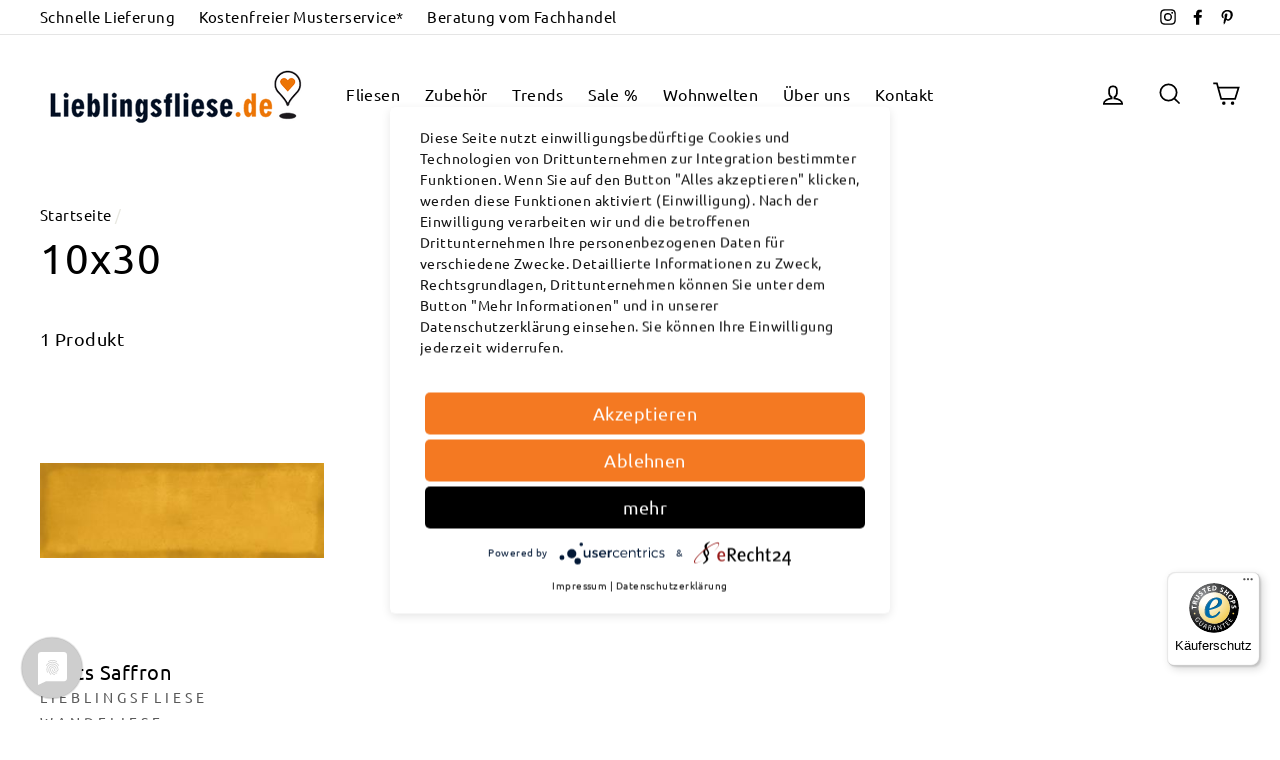

--- FILE ---
content_type: text/html; charset=utf-8
request_url: https://lieblingsfliese.de/tags/10x30
body_size: 18008
content:
<!doctype html>
<html class="no-js" lang="de">
<head>
  <!-- Cookie Consent Tool -->
  <link rel="preconnect" href="//privacy-proxy.usercentrics.eu"> 
  <link rel="preload" href="//privacy-proxy.usercentrics.eu/latest/uc-block.bundle.js" as="script">
 
  <script type="application/javascript" src="https://app.usercentrics.eu/latest/main.js" id="-QJc89ME"></script>
  <script type="application/javascript" src="https://privacy-proxy.usercentrics.eu/latest/uc-block.bundle.js"></script>
  <!-- Für die Einbindung von YouTube, iFrames etc. -->
  <meta data-privacy-proxy-server = "https://privacy-proxy-server.usercentrics.eu">
  
  <meta charset="utf-8">
  <meta http-equiv="X-UA-Compatible" content="IE=edge,chrome=1">
  <meta name="viewport" content="width=device-width,initial-scale=1">
  <meta name="theme-color" content="#f47922">
  <link rel="canonical" href="https://lieblingsfliese.de/collections/10x30"><link rel="shortcut icon" href="//img.versacommerce.io/resize=32x32/canvas=0/++/static-4.versacommerce.de//lieblingsfliese_versacommerce_de/designs/impuse-theme/assets/favicon_294sq6.png" type="image/png" /><title>10x30&ndash; Lieblingsfliese.de</title>
<meta property="og:site_name" content="Lieblingsfliese.de">
  <meta property="og:url" content="https://lieblingsfliese.de/collections/10x30">
  <meta property="og:title" content="10x30">
  <meta property="og:type" content="website">
  <meta property="og:description" content="Lieblingsfliese.de"><meta property="og:image" content="http://img.versacommerce.io/resize=1200x630/canvas=0/++/assets.versacommerce.de/images/a7579b29e3a0189006dbad54dbc61ab5b1011fbd.jpg?v=1595858584">
  <meta property="og:image:secure_url" content="https://img.versacommerce.io/resize=1200x630/canvas=0/++/assets.versacommerce.de/images/a7579b29e3a0189006dbad54dbc61ab5b1011fbd.jpg?v=1595858584">
  <meta name="twitter:site" content="@">
  <meta name="twitter:card" content="summary_large_image">
  <meta name="twitter:title" content="10x30">
  <meta name="twitter:description" content="Lieblingsfliese.de">
      <style data-shopify data-versacommerce>
        
  @font-face {
  font-family: "Ubuntu";
  font-weight: 400;
  font-style: normal;
  src: url(https://fonts.versacommerce.io/s/ubuntu/v15/4iCs6KVjbNBYlgoKcQ7y.eot);
  src: url(https://fonts.versacommerce.io/s/ubuntu/v15/4iCs6KVjbNBYlgoKcQ7y.eot?#iefix) format('embedded-opentype'), url(https://fonts.versacommerce.io/s/ubuntu/v15/4iCs6KVjbNBYlgoKcQ72.woff2) format('woff2'), url(https://fonts.versacommerce.io/s/ubuntu/v15/4iCs6KVjbNBYlgoKcQ7wnU6AFw.woff) format('woff'), url(https://fonts.versacommerce.io/s/ubuntu/v15/4iCs6KVjbNBYlgoKcQ7z.ttf) format('truetype'), url(https://fonts.versacommerce.io/l/font?kit=4iCs6KVjbNBYlgoKcQ7x&skey=7e59fc036a1a8481&v=v15#Ubuntu) format('svg');
}
  @font-face {
  font-family: "Ubuntu";
  font-weight: 400;
  font-style: normal;
  src: url(https://fonts.versacommerce.io/s/ubuntu/v15/4iCs6KVjbNBYlgoKcQ7y.eot);
  src: url(https://fonts.versacommerce.io/s/ubuntu/v15/4iCs6KVjbNBYlgoKcQ7y.eot?#iefix) format('embedded-opentype'), url(https://fonts.versacommerce.io/s/ubuntu/v15/4iCs6KVjbNBYlgoKcQ72.woff2) format('woff2'), url(https://fonts.versacommerce.io/s/ubuntu/v15/4iCs6KVjbNBYlgoKcQ7wnU6AFw.woff) format('woff'), url(https://fonts.versacommerce.io/s/ubuntu/v15/4iCs6KVjbNBYlgoKcQ7z.ttf) format('truetype'), url(https://fonts.versacommerce.io/l/font?kit=4iCs6KVjbNBYlgoKcQ7x&skey=7e59fc036a1a8481&v=v15#Ubuntu) format('svg');
}

  
  @font-face {
  font-family: "Ubuntu";
  font-weight: 400;
  font-style: italic;
  src: url(https://fonts.versacommerce.io/s/ubuntu/v15/4iCu6KVjbNBYlgoKej76l00.eot);
  src: url(https://fonts.versacommerce.io/s/ubuntu/v15/4iCu6KVjbNBYlgoKej76l00.eot?#iefix) format('embedded-opentype'), url(https://fonts.versacommerce.io/s/ubuntu/v15/4iCu6KVjbNBYlgoKej76l0k.woff2) format('woff2'), url(https://fonts.versacommerce.io/s/ubuntu/v15/4iCu6KVjbNBYlgoKej76l0-iFYxn.woff) format('woff'), url(https://fonts.versacommerce.io/s/ubuntu/v15/4iCu6KVjbNBYlgoKej76l0w.ttf) format('truetype'), url(https://fonts.versacommerce.io/l/font?kit=4iCu6KVjbNBYlgoKej76l04&skey=faa714a35371172&v=v15#Ubuntu) format('svg');
}
  

      </style>

<link href="//static-1.versacommerce.de/lieblingsfliese_versacommerce_de/designs/impuse-theme/assets/theme.css?v=2&53072" rel="stylesheet" type="text/css" media="all"/>      <style data-shopify data-versacommerce>
        
  :root {
    --typeHeaderPrimary: Ubuntu;
    --typeHeaderFallback: sans-serif;
    --typeHeaderSize: 42px;
    --typeHeaderWeight: 400;
    --typeHeaderLineHeight: 1;
    --typeHeaderSpacing: 0.025em;

    --typeBasePrimary:Ubuntu;
    --typeBaseFallback:sans-serif;
    --typeBaseSize: 18px;
    --typeBaseWeight: 400;
    --typeBaseSpacing: 0.025em;
    --typeBaseLineHeight: 1.6;

    --typeCollectionTitle: 24px;

    --iconWeight: 4px;
    --iconLinecaps: miter;

    
      --buttonRadius: 0px;
    

    --colorGridOverlayOpacity: 0.2;
  }
}

      </style>

<script src="https://ajax.googleapis.com/ajax/libs/jquery/3.2.1/jquery.min.js"></script>
  
      <link href="//static-3.versacommerce.de/lieblingsfliese_versacommerce_de/designs/impuse-theme/assets/csZipSearch.css?v=5&53072" rel="stylesheet" type="text/css" media="all"/>

    <script src="//static-2.versacommerce.de/lieblingsfliese_versacommerce_de/designs/impuse-theme/assets/csZipSearch.js?v=693&53072" type="text/javascript"></script>
    <script>
        var CsZipSearch = new csZipSearch();
        CsZipSearch.checkCart({"note":"","total_price":0,"subtotal_price":0,"items_subtotal_price":0,"total_weight":0,"item_count":0,"items":[],"requires_shipping":true,"shipping_address":null,"cart_level_discount_applications":[]}, 'collection');
    </script>
    
  <script>
    document.documentElement.className = document.documentElement.className.replace('no-js', 'js');

    window.theme = window.theme || {};
    theme.routes = {
      cart: "/cart",
      cartAdd: "/cart/add.js",
      cartChange: "/cart/change"
    };
    theme.strings = {
      soldOut: "Ausverkauft",
      unavailable: "Nicht verfügbar",
      stockLabel: "[count] auf Lager",
      willNotShipUntil: "Wird nach dem [date] versendet",
      willBeInStockAfter: "Wird nach dem [date] auf Lager sein",
      waitingForStock: "Inventar auf dem Weg",
      savePrice: "Sparen [saved_amount]",
      cartEmpty: "Dein Einkaufswagen ist im Moment leer.",
      cartTermsConfirmation: "Du musst den Allgemeinen Geschäftsbedingungen zustimmen, um den Kauf abzuschließen"
    };
    theme.settings = {
      dynamicVariantsEnable: true,
      dynamicVariantType: "button",
      cartType: "page",
      moneyFormat: "{{amount}} \u20ac",
      saveType: "dollar",
      recentlyViewedEnabled: false,
      predictiveSearch: false,
      predictiveSearchType: "product,page",
      inventoryThreshold: 10,
      quickView: false,
      themeName: 'Impulse',
      themeVersion: "3.2.3"
    };
  </script>

  <script type="text/javascript">
  var Shopify = Shopify || {};
  Shopify.shop = "lieblingsfliese.de";
  Shopify.locale = "de";
  Shopify.routes = Shopify.routes || {};
  Shopify.routes.root = "/";
  Shopify.designMode = window.self !== window.top;
  Shopify.currency = { active: "EUR", rate: '1.0' };
  Shopify.loadFeatures = function(features) {
    if (Array.isArray(features)) {
      features.forEach(function(feature) {
        console.log('Loading feature:', feature.name, 'version:', feature.version);
        if (typeof feature.onLoad === 'function') {
          feature.onLoad();
        }
      });
    }
  };
</script>
<script type="module">!function(o){(o.Shopify=o.Shopify||{}).modules=!0}(window);</script>
<link rel="stylesheet" href="//lieblingsfliese.de/assets/shopify-compatibility.css">
<script type="application/json" id="all-sections-schemas">
  [{"name":"Collection header","settings":[{"type":"checkbox","id":"enable","label":"Enable header","default":true},{"type":"checkbox","id":"collection_image_enable","label":"Show collection image","default":true},{"type":"checkbox","id":"parallax","label":"Parallax image","default":true}]},{"name":"Collection filter","max_blocks":15,"settings":[{"type":"checkbox","id":"enable_sidebar","label":"Enable filter","default":true},{"type":"select","id":"filter_style","label":"Filter style","default":"drawer","options":[{"value":"sidebar","label":"Sidebar"},{"value":"drawer","label":"Drawer"}]},{"type":"checkbox","id":"tags_combine","label":"Enable tag combinations"},{"type":"checkbox","id":"enable_sort","label":"Show sort options","default":true}],"blocks":[{"type":"tags_group","name":"Tag group","settings":[{"type":"text","id":"title","label":"Heading","default":"Tag Group"},{"type":"textarea","id":"tag_list","label":"Tag list (one per line)","default":"First tag \nSecond tag \nThird tag","info":"Tags are case sensitive and must match your product tag exactly"},{"type":"checkbox","id":"collapsed","label":"Collapsed","default":false}]},{"type":"color_group","name":"Color swatches","settings":[{"type":"text","id":"title","label":"Heading","default":"Color"},{"type":"textarea","id":"tag_list","label":"Swatch list (one per line)","default":"Burgundy \nHeather grey \nGreen","info":"Products must be tagged with their color in order to appear here. Tags are case sensitive and must match your product tag exactly. Ex: 'Heather grey'. [Learn how to set up swatches](https://archetypethemes.co/blogs/impulse/how-do-i-set-up-color-swatches)."},{"type":"checkbox","id":"collapsed","label":"Collapsed","default":false}]},{"type":"tags_all","name":"All tags","settings":[{"type":"text","id":"title","label":"Heading","default":"Tags"},{"type":"checkbox","id":"collapsed","label":"Collapsed","default":false}]},{"type":"menu","name":"Menu","settings":[{"type":"text","id":"title","label":"Heading"},{"type":"link_list","id":"menu","label":"Choose a menu","default":"main-menu"},{"type":"checkbox","id":"collapsed","label":"Collapsed","default":false}]},{"type":"subcollections","name":"Subcollections","settings":[{"type":"paragraph","content":"Links to collections from your menu will appear here. [Learn more](https://archetypethemes.co/blogs/impulse/how-do-i-create-subcollections)"},{"type":"checkbox","id":"enable_subsubcollections","label":"Show third-level items","default":true},{"type":"checkbox","id":"enable_count","label":"Enable count"},{"type":"checkbox","id":"collapsed","label":"Collapsed","default":false}]}]},{"name":"Collection promotions","settings":[{"type":"range","id":"gutter_size","label":"Spacing","default":20,"min":0,"max":40,"step":1,"unit":"px"}],"blocks":[{"type":"advanced","name":"Advanced","settings":[{"label":"Only show promotion on","id":"promo_collection","type":"collection","info":"If no collection is chosen, your promotion will appear on all collections"},{"type":"text","id":"subheading","label":"Subheading","default":"Limited time"},{"type":"text","id":"heading","label":"Heading","default":"Announce your promotion"},{"type":"textarea","id":"textarea","label":"Text","default":"Include the smaller details of your promotion in text below the title."},{"type":"text","id":"cta_text1","label":"Button #1 text","default":"Shop This"},{"type":"url","id":"cta_link1","label":"Button #1 link"},{"type":"text","id":"cta_text2","label":"Button #2 text","default":"Shop All"},{"type":"url","id":"cta_link2","label":"Button #2 link"},{"type":"image_picker","id":"image","label":"Image"},{"type":"text","id":"video_url","label":"Video url"},{"type":"header","content":"Layout"},{"type":"select","id":"width","label":"Width","default":"100","options":[{"value":"33","label":"33%"},{"value":"50","label":"50%"},{"value":"100","label":"100%"}]},{"type":"range","id":"height","label":"Height","default":500,"min":100,"max":800,"step":20,"unit":"px"},{"type":"range","id":"text_size","label":"Text size","default":100,"min":40,"max":200,"step":5,"unit":"%"},{"type":"header","content":"Alignment"},{"type":"select","id":"text_align","label":"Text alignment","default":"vertical-center horizontal-center","options":[{"value":"vertical-top horizontal-left","label":"Top left"},{"value":"vertical-top horizontal-center","label":"Top center"},{"value":"vertical-top horizontal-right","label":"Top right"},{"value":"vertical-center horizontal-left","label":"Center left"},{"value":"vertical-center horizontal-center","label":"Center"},{"value":"vertical-center horizontal-right","label":"Center right"},{"value":"vertical-bottom horizontal-left","label":"Bottom left"},{"value":"vertical-bottom horizontal-center","label":"Bottom center"},{"value":"vertical-bottom horizontal-right","label":"Bottom right"}]},{"type":"select","id":"focal_point","label":"Image focal point","default":"center","options":[{"value":"20% 0","label":"Top left"},{"value":"top","label":"Top center"},{"value":"80% 0","label":"Top right"},{"value":"20% 50%","label":"Center left"},{"value":"center","label":"Center"},{"value":"80% 50%","label":"Center right"},{"value":"20% 100%","label":"Bottom left"},{"value":"bottom","label":"Bottom center"},{"value":"80% 100%","label":"Bottom right"}]},{"type":"header","content":"Design"},{"type":"color","id":"color_accent","label":"Buttons","default":"rgba(0,0,0,0)"},{"type":"checkbox","id":"boxed","label":"Add box","default":false},{"type":"checkbox","id":"framed","label":"Add frame","default":false}]},{"type":"banner","name":"Banner","settings":[{"label":"Only show promotion on","id":"promo_collection","type":"collection","info":"If no collection is chosen, your promotion will appear on all collections"},{"type":"text","id":"heading","label":"Heading","default":"Banner promotion"},{"type":"text","id":"text","label":"Text","default":"Add the details of your promotion in smaller text"},{"type":"url","id":"link","label":"Link"},{"type":"text","id":"label","label":"Link label","default":"Shop now"},{"type":"image_picker","id":"image","label":"Image"},{"type":"header","content":"Design"},{"type":"color","id":"color_tint","label":"Tint","default":"#000000"},{"type":"range","id":"color_tint_opacity","label":"Amount","default":8,"min":0,"max":20,"step":2,"unit":"%"},{"type":"checkbox","id":"framed","label":"Add frame","default":false}]},{"type":"image","name":"Image","settings":[{"label":"Only show promotion on","id":"promo_collection","type":"collection","info":"If no collection is chosen, your promotion will appear on all collections"},{"type":"image_picker","id":"image","label":"Image"},{"type":"url","id":"link","label":"Link"},{"type":"select","id":"width","label":"Width","default":"100","options":[{"value":"33","label":"33%"},{"value":"50","label":"50%"},{"value":"100","label":"100%"}]}]},{"type":"product","name":"Product","settings":[{"label":"Only show promotion on","id":"promo_collection","type":"collection","info":"If no collection is chosen, your promotion will appear on all collections"},{"type":"product","id":"product","label":"Product"},{"type":"text","id":"subheading","label":"Subheading","default":"Limited time"},{"type":"text","id":"heading","label":"Heading","default":"Announce your product"},{"type":"textarea","id":"textarea","label":"Text","default":"Include the smaller details of your promotion in text below the title."},{"type":"text","id":"link_label","label":"Button text","default":"Learn more"},{"type":"text","id":"label","label":"Label","default":"New"},{"type":"checkbox","id":"enable_price","label":"Show price","default":true},{"type":"select","id":"width","label":"Width","default":"100","options":[{"value":"50","label":"50%"},{"value":"100","label":"100%"}]},{"type":"range","id":"text_size","label":"Text size","default":100,"min":40,"max":200,"step":5,"unit":"%"},{"type":"header","content":"Design"},{"type":"color","id":"color_tint","label":"Tint","default":"#000000"},{"type":"range","id":"color_tint_opacity","label":"Amount","default":0,"min":0,"max":20,"step":2,"unit":"%"},{"type":"checkbox","id":"framed","label":"Add frame","default":false}]},{"type":"sale_collection","name":"Sale Collection","settings":[{"label":"Only show promotion on","id":"promo_collection","type":"collection","info":"If no collection is chosen, your promotion will appear on all collections"},{"type":"collection","id":"sale_collection","label":"Sale collection"},{"type":"text","id":"top_text","label":"Top text","default":"Up to"},{"type":"text","id":"middle_text","label":"Middle text","default":"50% off"},{"type":"text","id":"bottom_text","label":"Bottom text","default":"Select products"},{"type":"header","content":"Layout"},{"type":"select","id":"width","label":"Width","default":"100","options":[{"value":"50","label":"50%"},{"value":"100","label":"100%"}]},{"type":"header","content":"Design"},{"type":"color","id":"color_tint","label":"Tint","default":"#000000"},{"type":"range","id":"color_tint_opacity","label":"Amount","default":0,"min":0,"max":20,"step":2,"unit":"%"},{"type":"checkbox","id":"boxed","label":"Add box","default":false},{"type":"checkbox","id":"framed","label":"Add frame","default":false}]},{"type":"simple","name":"Simple","settings":[{"label":"Only show promotion on","id":"promo_collection","type":"collection","info":"If no collection is chosen, your promotion will appear on all collections"},{"type":"url","id":"link","label":"Link"},{"type":"text","id":"text","label":"Text"},{"type":"image_picker","id":"image","label":"Image"},{"type":"header","content":"Layout"},{"type":"select","id":"width","label":"Width","default":"100","options":[{"value":"33","label":"33%"},{"value":"50","label":"50%"},{"value":"100","label":"100%"}]},{"type":"range","id":"height","label":"Height","default":300,"min":0,"max":800,"step":20,"unit":"px"},{"type":"header","content":"Design"},{"type":"color","id":"color_tint","label":"Tint","default":"#000000"},{"type":"range","id":"color_tint_opacity","label":"Amount","default":8,"min":0,"max":20,"step":2,"unit":"%"},{"type":"checkbox","id":"framed","label":"Add frame","default":false}]}]},{"name":"Collection pages","settings":[{"type":"select","id":"description_position","label":"Collection description position","default":"top","options":[{"value":"top","label":"Top"},{"value":"bottom","label":"Bottom"}]},{"type":"header","content":"Subcollections"},{"type":"paragraph","content":"Links to collections from your menu will appear here. [Learn more](https://archetypethemes.co/blogs/impulse/how-do-i-create-subcollections)"},{"type":"select","id":"subcollection_style","label":"Subcollection style","default":"above","options":[{"value":"above","label":"Above products"},{"value":"below","label":"Below products"},{"value":"none","label":"None"}]},{"type":"range","id":"subcollections_per_row","label":"Subcollections per row","default":5,"min":2,"max":5,"step":1},{"type":"header","content":"Products"},{"type":"checkbox","id":"enable_collection_count","label":"Enable collection count","default":true},{"type":"range","id":"per_row","label":"Products per row","default":4,"min":2,"max":5,"step":1},{"type":"range","id":"rows_per_page","label":"Rows per page","default":7,"min":3,"max":20,"step":1},{"type":"checkbox","id":"mobile_flush_grid","label":"Flush grid on mobile","default":false}]}]
</script>
<link rel="stylesheet" href="//static-3.versacommerce.de/lieblingsfliese_versacommerce_de/designs/impuse-theme/compiled_assets/styles.css">
<script type="text/javascript" id="__st">
  var __st={"pageurl":"lieblingsfliese.de/tags/10x30"};
</script>


  <script src="//static-3.versacommerce.de/lieblingsfliese_versacommerce_de/designs/impuse-theme/assets/vendor-scripts-v6.js" defer="defer"></script>

  

  <script src="//static-1.versacommerce.de/lieblingsfliese_versacommerce_de/designs/impuse-theme/assets/theme.js?53072" defer="defer"></script><!-- Google Optimize -->
  <script src="https://www.googleoptimize.com/optimize.js?id=OPT-58JLGLF"></script>
  
  <!-- Google Tag Manager -->
  <script>(function(w,d,s,l,i){w[l]=w[l]||[];w[l].push({'gtm.start':
new Date().getTime(),event:'gtm.js'});var f=d.getElementsByTagName(s)[0],
j=d.createElement(s),dl=l!='dataLayer'?'&l='+l:'';j.async=true;j.src=
'https://www.googletagmanager.com/gtm.js?id='+i+dl;f.parentNode.insertBefore(j,f);
})(window,document,'script','dataLayer','GTM-567SRSR');
  </script>
  <!-- End Google Tag Manager -->

  <!-- Global Site Tag (gtag.js - Google Analytics -->
  <script type="text/plain" data-usercentrics="Google Analytics" async src="https://www.googletagmanager.com/gtag/js?id=UA-99110469-1"></script>
  <script type="text/plain" data-usercentrics="Google Analytics">
    window.dataLayer = window.dataLayer || [];
    function gtag() {dataLayer.push(arguments);}
    gtag('js', new Date());
    
    gtag('config', 'UA-99110469-1', {'anonymize_ip': 'true' });
    
    gtag('event', 'add_to_cart', {
      "items": [
        
      ]
    });
    
    
  </script>
  
<script src="https://www.google.com/recaptcha/api.js?render=6Lf9WjQsAAAAAKMrKaUAdEOXblKE3FojCxJ7cIgc"></script>

<script>
  window.onload = function() {
    grecaptcha.ready(function() {
      var inputs = document.querySelectorAll('input[name="g-recaptcha-response"]');
      var active_recapcha_actions = ["registration", "contact", "newsletter", "gdpr_email"]

      inputs.forEach(function(input) {
        var action = input.getAttribute('data-action');
        if (active_recapcha_actions.includes(action)) {
          grecaptcha.execute('6Lf9WjQsAAAAAKMrKaUAdEOXblKE3FojCxJ7cIgc', {action: action}).then(function(token) {
              input.value = token;
          });
        }
      });
    });
  }
</script>
<script>
  document.addEventListener("DOMContentLoaded", function() {
    try {
      if (window !== window.parent) {
        var hasContentForIndex = "collection" == "index";
        var hasContentForPage = "collection" == "page";
        var hasContentForProduct = "collection" == "product";

        var hasContentForNotFoundTemplate = "collection" == "404";
        var hasContentForArticle = "collection" == "article";
        var hasContentForBlog = "collection" == "blog";
        var hasContentForCart = "collection" == "cart";
        var hasContentForCollection = "collection" == "collection";
        var hasContentForAccount = "collection" == "account";
        var hasContentForActivateAccount = "collection" == "activate-account";
        var hasContentForAddresses = "collection" == "addresses";
        var hasContentForLogin = "collection" == "login";
        var hasContentForOrder = "collection" == "order";
        var hasContentForRegister = "collection" == "register";
        var hasContentForResetPassword = "collection" == "reset-password";
        var hasContentForOrder = "collection" == "order";
        var hasContentForListCollections = "collection" == "list-collections";
        var hasContentForSearch = "collection" == "search";
        
        var templateSuffix = ""
        var templateName = "collection";

        var sectionIds = [];
        var sections = document.getElementsByClassName("shopify-section");

        for (i = 0; i < sections.length; i++) {
            var section = sections[i];
            var sectionId = section.getAttribute("data-section-file-name");
          
            var hasSubstringClass = false;
            var classNames = section.className.split(' ');
   
            for (var t = 0; t < classNames.length; t++) {
              if (classNames[t].includes('shopify-section-group')) {
                hasSubstringClass = true;
                break;
              }
            }

            if (!sectionId) {
              sectionId = section.getAttribute("data-section-id");
            }

            if (sectionId && (hasSubstringClass == false)) {
                sectionIds.push(sectionId);
            }
        }

        var uniqueSectionIds = sectionIds.filter(function(sectionId, index, self) {
            return index == self.indexOf(sectionId);
        });
				console.log(uniqueSectionIds);

        window.VERSACOMMERCE_SECTIONS = {staticSections: uniqueSectionIds, hasContentForIndex: hasContentForIndex, hasContentForPage: hasContentForPage, hasContentForProduct: hasContentForProduct,
          hasContentForNotFoundTemplate: hasContentForNotFoundTemplate, hasContentForArticle: hasContentForArticle, hasContentForBlog: hasContentForBlog, hasContentForCart: hasContentForCart,
          hasContentForCollection: hasContentForCollection, hasContentForAccount: hasContentForAccount, hasContentForActivateAccount: hasContentForActivateAccount, hasContentForAddresses: hasContentForAddresses,
          hasContentForLogin: hasContentForLogin, hasContentForOrder: hasContentForOrder, hasContentForRegister: hasContentForRegister, hasContentForResetPassword: hasContentForResetPassword,
          hasContentForOrder: hasContentForOrder, hasContentForListCollections: hasContentForListCollections, hasContentForSearch: hasContentForSearch, 
          templateSuffix: templateSuffix, templateName: templateName
        };
        window.VERSACOMMERCE_SECTION_URLS = {
            "Home": "lieblingsfliese.versacommerce.de",
            "Produkt": "lieblingsfliese.versacommerce.de/products/multiglass-caramel-30x30-mosaik",
            "Produktgruppe": "lieblingsfliese.versacommerce.de/collections/aachen",
            "Warenkorb": "lieblingsfliese.versacommerce.de/cart"
        };

        if (window.console) {
            console.debug("uniqueSectionIds: " + uniqueSectionIds);
            console.debug("hasContentForIndex: " + hasContentForIndex);
            console.debug("hasContentForPage: " + hasContentForPage);
        }
          window.parent.postMessage({cmd: "filter-sections", args: window.VERSACOMMERCE_SECTIONS}, "*");
          window.parent.postMessage({cmd: "create-urls", args: window.VERSACOMMERCE_SECTION_URLS}, "*");
      }

    }
    catch(error) {}
  });
</script></head>

<body class="template-collection" data-center-text="false" data-button_style="angled" data-type_header_capitalize="false" data-type_headers_align_text="false" data-type_product_capitalize="false" data-swatch_style="round">

  <!-- Google Tag Manager (noscript) -->
  <noscript><iframe src="https://www.googletagmanager.com/ns.html?id=GTM-567SRSR" height="0" width="0" style="display:none;visibility:hidden"></iframe></noscript>
  <!-- End Google Tag Manager (noscript) -->

  <a class="in-page-link visually-hidden skip-link" href="#MainContent">Direkt zum Inhalt</a>

  <div id="PageContainer" class="page-container">
    <div class="transition-body">

    <div id='shopify-section-header' class='shopify-section ' data-section-id='header' data-section-file-name='header' data-theme-editor-section='{&quot;id&quot;:&quot;header&quot;,&quot;type&quot;:&quot;TODO&quot;,&quot;hidden&quot;:false}'>



<div id="NavDrawer" class="drawer drawer--right">
  <div class="drawer__contents">
    <div class="drawer__fixed-header drawer__fixed-header--full">
      <div class="drawer__header drawer__header--full appear-animation appear-delay-1">
        <div class="h2 drawer__title">
        </div>
        <div class="drawer__close">
          <button type="button" class="drawer__close-button js-drawer-close">
            <svg aria-hidden="true" focusable="false" role="presentation" class="icon icon-close" viewBox="0 0 64 64"><path d="M19 17.61l27.12 27.13m0-27.12L19 44.74"/></svg>
            <span class="icon__fallback-text">Menü schließen</span>
          </button>
        </div>
      </div>
    </div>
    <div class="drawer__scrollable">
      <ul class="mobile-nav" role="navigation" aria-label="Primary">
        

          <li class="mobile-nav__item appear-animation appear-delay-2">
            
              <div class="mobile-nav__has-sublist">
                
                  <a href="/fliesen-kaufen"
                    class="mobile-nav__link mobile-nav__link--top-level"
                    id="Label-fliesen-kaufen1"
                    >
                    Fliesen
                  </a>
                  <div class="mobile-nav__toggle">
                    <button type="button"
                      aria-controls="Linklist-fliesen-kaufen1"
                      
                      class="collapsible-trigger collapsible--auto-height ">
                      <span class="collapsible-trigger__icon collapsible-trigger__icon--open" role="presentation">
  <svg aria-hidden="true" focusable="false" role="presentation" class="icon icon--wide icon-chevron-down" viewBox="0 0 28 16"><path d="M1.57 1.59l12.76 12.77L27.1 1.59" stroke-width="2" stroke="#000" fill="none" fill-rule="evenodd"/></svg>
</span>

                    </button>
                  </div>
                
              </div>
            

            
              <div id="Linklist-fliesen-kaufen1"
                class="mobile-nav__sublist collapsible-content collapsible-content--all "
                aria-labelledby="Label-fliesen-kaufen1"
                >
                <div class="collapsible-content__inner">
                  <ul class="mobile-nav__sublist">
                    

                      <li class="mobile-nav__item">
                        <div class="mobile-nav__child-item">
                          
                            <a href="/pages/markenwelt"
                              class="mobile-nav__link"
                              id="Sublabel-pagesmarkenwelt1"
                              >
                              Markenwelt
                            </a>
                          
                          
                        </div>

                        
                      </li>
                    

                      <li class="mobile-nav__item">
                        <div class="mobile-nav__child-item">
                          
                            <a href="/bodenfliesen-kaufen"
                              class="mobile-nav__link"
                              id="Sublabel-bodenfliesen-kaufen2"
                              >
                              Bodenfliesen
                            </a>
                          
                          
                        </div>

                        
                      </li>
                    

                      <li class="mobile-nav__item">
                        <div class="mobile-nav__child-item">
                          
                            <a href="/mosaik-fliesen-kaufen"
                              class="mobile-nav__link"
                              id="Sublabel-mosaik-fliesen-kaufen3"
                              >
                              Mosaikfliesen
                            </a>
                          
                          
                        </div>

                        
                      </li>
                    

                      <li class="mobile-nav__item">
                        <div class="mobile-nav__child-item">
                          
                            <a href="/naturstein-kaufen"
                              class="mobile-nav__link"
                              id="Sublabel-naturstein-kaufen4"
                              >
                              Naturstein
                            </a>
                          
                          
                        </div>

                        
                      </li>
                    

                      <li class="mobile-nav__item">
                        <div class="mobile-nav__child-item">
                          
                            <a href="/terrassenplatten-kaufen"
                              class="mobile-nav__link"
                              id="Sublabel-terrassenplatten-kaufen5"
                              >
                              Terrassenplatten
                            </a>
                          
                          
                        </div>

                        
                      </li>
                    

                      <li class="mobile-nav__item">
                        <div class="mobile-nav__child-item">
                          
                            <a href="/wandfliesen-kaufen"
                              class="mobile-nav__link"
                              id="Sublabel-wandfliesen-kaufen6"
                              >
                              Wandfliesen
                            </a>
                          
                          
                        </div>

                        
                      </li>
                    
                  </ul>
                </div>
              </div>
            
          </li>
        

          <li class="mobile-nav__item appear-animation appear-delay-3">
            
              <div class="mobile-nav__has-sublist">
                
                  <a href="/fliesen-zubehoer"
                    class="mobile-nav__link mobile-nav__link--top-level"
                    id="Label-fliesen-zubehoer2"
                    >
                    Zubehör
                  </a>
                  <div class="mobile-nav__toggle">
                    <button type="button"
                      aria-controls="Linklist-fliesen-zubehoer2"
                      
                      class="collapsible-trigger collapsible--auto-height ">
                      <span class="collapsible-trigger__icon collapsible-trigger__icon--open" role="presentation">
  <svg aria-hidden="true" focusable="false" role="presentation" class="icon icon--wide icon-chevron-down" viewBox="0 0 28 16"><path d="M1.57 1.59l12.76 12.77L27.1 1.59" stroke-width="2" stroke="#000" fill="none" fill-rule="evenodd"/></svg>
</span>

                    </button>
                  </div>
                
              </div>
            

            
              <div id="Linklist-fliesen-zubehoer2"
                class="mobile-nav__sublist collapsible-content collapsible-content--all "
                aria-labelledby="Label-fliesen-zubehoer2"
                >
                <div class="collapsible-content__inner">
                  <ul class="mobile-nav__sublist">
                    

                      <li class="mobile-nav__item">
                        <div class="mobile-nav__child-item">
                          
                            <a href="/terrasse-reinigen"
                              class="mobile-nav__link"
                              id="Sublabel-terrasse-reinigen1"
                              >
                              Terrasse reinigen
                            </a>
                          
                          
                        </div>

                        
                      </li>
                    

                      <li class="mobile-nav__item">
                        <div class="mobile-nav__child-item">
                          
                            <a href="/fliesen-reiniger"
                              class="mobile-nav__link"
                              id="Sublabel-fliesen-reiniger2"
                              >
                              Reinigungsmittel
                            </a>
                          
                          
                        </div>

                        
                      </li>
                    

                      <li class="mobile-nav__item">
                        <div class="mobile-nav__child-item">
                          
                            <a href="/fugenreinigung"
                              class="mobile-nav__link"
                              id="Sublabel-fugenreinigung3"
                              >
                              Fugenreinigung
                            </a>
                          
                          
                        </div>

                        
                      </li>
                    

                      <li class="mobile-nav__item">
                        <div class="mobile-nav__child-item">
                          
                            <a href="/fliesen-verlegematerial"
                              class="mobile-nav__link"
                              id="Sublabel-fliesen-verlegematerial4"
                              >
                              Verlegematerial
                            </a>
                          
                          
                        </div>

                        
                      </li>
                    

                      <li class="mobile-nav__item">
                        <div class="mobile-nav__child-item">
                          
                            <a href="/fliesen-werkzeug"
                              class="mobile-nav__link"
                              id="Sublabel-fliesen-werkzeug5"
                              >
                              Werkzeug
                            </a>
                          
                          
                        </div>

                        
                      </li>
                    

                      <li class="mobile-nav__item">
                        <div class="mobile-nav__child-item">
                          
                            <a href="/collections/wc-drueckerplatte"
                              class="mobile-nav__link"
                              id="Sublabel-collectionswc-drueckerplatte6"
                              >
                              WC-Drückerplatte
                            </a>
                          
                          
                        </div>

                        
                      </li>
                    

                      <li class="mobile-nav__item">
                        <div class="mobile-nav__child-item">
                          
                            <a href="/collections/duschablagen"
                              class="mobile-nav__link"
                              id="Sublabel-collectionsduschablagen7"
                              >
                              Duschablagen
                            </a>
                          
                          
                        </div>

                        
                      </li>
                    

                      <li class="mobile-nav__item">
                        <div class="mobile-nav__child-item">
                          
                            <a href="/fussbodenheizung"
                              class="mobile-nav__link"
                              id="Sublabel-fussbodenheizung8"
                              >
                              Fußbodenheizung
                            </a>
                          
                          
                        </div>

                        
                      </li>
                    

                      <li class="mobile-nav__item">
                        <div class="mobile-nav__child-item">
                          
                            <a href="/collections/fertig-zum-verfliesen"
                              class="mobile-nav__link"
                              id="Sublabel-collectionsfertig-zum-verfliesen9"
                              >
                              Fertig zum Verfliesen
                            </a>
                          
                          
                        </div>

                        
                      </li>
                    

                      <li class="mobile-nav__item">
                        <div class="mobile-nav__child-item">
                          
                            <a href="/collections/freizeit-and-lifestyle"
                              class="mobile-nav__link"
                              id="Sublabel-collectionsfreizeit-and-lifestyle10"
                              >
                              Freizeit &amp; Lifestyle
                            </a>
                          
                          
                        </div>

                        
                      </li>
                    
                  </ul>
                </div>
              </div>
            
          </li>
        

          <li class="mobile-nav__item appear-animation appear-delay-4">
            
              <div class="mobile-nav__has-sublist">
                
                  <a href="/fliesen-trends"
                    class="mobile-nav__link mobile-nav__link--top-level"
                    id="Label-fliesen-trends3"
                    >
                    Trends
                  </a>
                  <div class="mobile-nav__toggle">
                    <button type="button"
                      aria-controls="Linklist-fliesen-trends3"
                      
                      class="collapsible-trigger collapsible--auto-height ">
                      <span class="collapsible-trigger__icon collapsible-trigger__icon--open" role="presentation">
  <svg aria-hidden="true" focusable="false" role="presentation" class="icon icon--wide icon-chevron-down" viewBox="0 0 28 16"><path d="M1.57 1.59l12.76 12.77L27.1 1.59" stroke-width="2" stroke="#000" fill="none" fill-rule="evenodd"/></svg>
</span>

                    </button>
                  </div>
                
              </div>
            

            
              <div id="Linklist-fliesen-trends3"
                class="mobile-nav__sublist collapsible-content collapsible-content--all "
                aria-labelledby="Label-fliesen-trends3"
                >
                <div class="collapsible-content__inner">
                  <ul class="mobile-nav__sublist">
                    

                      <li class="mobile-nav__item">
                        <div class="mobile-nav__child-item">
                          
                            <a href="/fliesen-in-holzoptik"
                              class="mobile-nav__link"
                              id="Sublabel-fliesen-in-holzoptik1"
                              >
                              Fliesen in Holzoptik
                            </a>
                          
                          
                        </div>

                        
                      </li>
                    

                      <li class="mobile-nav__item">
                        <div class="mobile-nav__child-item">
                          
                            <a href="/metro-fliesen"
                              class="mobile-nav__link"
                              id="Sublabel-metro-fliesen2"
                              >
                              Metro Fliesen
                            </a>
                          
                          
                        </div>

                        
                      </li>
                    

                      <li class="mobile-nav__item">
                        <div class="mobile-nav__child-item">
                          
                            <a href="/jugendstil-fliesen-in-zementoptik"
                              class="mobile-nav__link"
                              id="Sublabel-jugendstil-fliesen-in-zementoptik3"
                              >
                              Jugendstil-Fliesen
                            </a>
                          
                          
                        </div>

                        
                      </li>
                    

                      <li class="mobile-nav__item">
                        <div class="mobile-nav__child-item">
                          
                            <a href="/fliesen-betonoptik"
                              class="mobile-nav__link"
                              id="Sublabel-fliesen-betonoptik4"
                              >
                              Betonoptik
                            </a>
                          
                          
                        </div>

                        
                      </li>
                    

                      <li class="mobile-nav__item">
                        <div class="mobile-nav__child-item">
                          
                            <a href="/mosaik-fliesen-kaufen"
                              class="mobile-nav__link"
                              id="Sublabel-mosaik-fliesen-kaufen5"
                              >
                              Mosaikfliesen
                            </a>
                          
                          
                        </div>

                        
                      </li>
                    

                      <li class="mobile-nav__item">
                        <div class="mobile-nav__child-item">
                          
                            <a href="/bunte-fliesen"
                              class="mobile-nav__link"
                              id="Sublabel-bunte-fliesen6"
                              >
                              Bunte Fliesen
                            </a>
                          
                          
                        </div>

                        
                      </li>
                    

                      <li class="mobile-nav__item">
                        <div class="mobile-nav__child-item">
                          
                            <a href="/terrazzo-fliesen"
                              class="mobile-nav__link"
                              id="Sublabel-terrazzo-fliesen7"
                              >
                              Terrazzo Fliesen
                            </a>
                          
                          
                        </div>

                        
                      </li>
                    
                  </ul>
                </div>
              </div>
            
          </li>
        

          <li class="mobile-nav__item appear-animation appear-delay-5">
            
              <a href="/fliesen-angebote" class="mobile-nav__link mobile-nav__link--top-level" >Sale %</a>
            

            
          </li>
        

          <li class="mobile-nav__item appear-animation appear-delay-6">
            
              <div class="mobile-nav__has-sublist">
                
                  <a href="/wohnwelten"
                    class="mobile-nav__link mobile-nav__link--top-level"
                    id="Label-wohnwelten5"
                    >
                    Wohnwelten
                  </a>
                  <div class="mobile-nav__toggle">
                    <button type="button"
                      aria-controls="Linklist-wohnwelten5"
                      
                      class="collapsible-trigger collapsible--auto-height ">
                      <span class="collapsible-trigger__icon collapsible-trigger__icon--open" role="presentation">
  <svg aria-hidden="true" focusable="false" role="presentation" class="icon icon--wide icon-chevron-down" viewBox="0 0 28 16"><path d="M1.57 1.59l12.76 12.77L27.1 1.59" stroke-width="2" stroke="#000" fill="none" fill-rule="evenodd"/></svg>
</span>

                    </button>
                  </div>
                
              </div>
            

            
              <div id="Linklist-wohnwelten5"
                class="mobile-nav__sublist collapsible-content collapsible-content--all "
                aria-labelledby="Label-wohnwelten5"
                >
                <div class="collapsible-content__inner">
                  <ul class="mobile-nav__sublist">
                    

                      <li class="mobile-nav__item">
                        <div class="mobile-nav__child-item">
                          
                            <a href="/fliesen-badezimmer"
                              class="mobile-nav__link"
                              id="Sublabel-fliesen-badezimmer1"
                              >
                              Badezimmer
                            </a>
                          
                          
                        </div>

                        
                      </li>
                    

                      <li class="mobile-nav__item">
                        <div class="mobile-nav__child-item">
                          
                            <a href="/fliesen-wohnzimmer"
                              class="mobile-nav__link"
                              id="Sublabel-fliesen-wohnzimmer2"
                              >
                              Wohnzimmer
                            </a>
                          
                          
                        </div>

                        
                      </li>
                    

                      <li class="mobile-nav__item">
                        <div class="mobile-nav__child-item">
                          
                            <a href="/fliesen-kueche"
                              class="mobile-nav__link"
                              id="Sublabel-fliesen-kueche3"
                              >
                              Küche
                            </a>
                          
                          
                        </div>

                        
                      </li>
                    

                      <li class="mobile-nav__item">
                        <div class="mobile-nav__child-item">
                          
                            <a href="/fliesen-schlafzimmer"
                              class="mobile-nav__link"
                              id="Sublabel-fliesen-schlafzimmer4"
                              >
                              Schlafzimmer
                            </a>
                          
                          
                        </div>

                        
                      </li>
                    

                      <li class="mobile-nav__item">
                        <div class="mobile-nav__child-item">
                          
                            <a href="/terrassenplatten-kaufen"
                              class="mobile-nav__link"
                              id="Sublabel-terrassenplatten-kaufen5"
                              >
                              Terrasse
                            </a>
                          
                          
                        </div>

                        
                      </li>
                    
                  </ul>
                </div>
              </div>
            
          </li>
        

          <li class="mobile-nav__item appear-animation appear-delay-7">
            
              <div class="mobile-nav__has-sublist">
                
                  <a href="/collections/ueber-uns"
                    class="mobile-nav__link mobile-nav__link--top-level"
                    id="Label-collectionsueber-uns6"
                    >
                    Über uns
                  </a>
                  <div class="mobile-nav__toggle">
                    <button type="button"
                      aria-controls="Linklist-collectionsueber-uns6"
                      
                      class="collapsible-trigger collapsible--auto-height ">
                      <span class="collapsible-trigger__icon collapsible-trigger__icon--open" role="presentation">
  <svg aria-hidden="true" focusable="false" role="presentation" class="icon icon--wide icon-chevron-down" viewBox="0 0 28 16"><path d="M1.57 1.59l12.76 12.77L27.1 1.59" stroke-width="2" stroke="#000" fill="none" fill-rule="evenodd"/></svg>
</span>

                    </button>
                  </div>
                
              </div>
            

            
              <div id="Linklist-collectionsueber-uns6"
                class="mobile-nav__sublist collapsible-content collapsible-content--all "
                aria-labelledby="Label-collectionsueber-uns6"
                >
                <div class="collapsible-content__inner">
                  <ul class="mobile-nav__sublist">
                    

                      <li class="mobile-nav__item">
                        <div class="mobile-nav__child-item">
                          
                            <a href="/abholstandorte"
                              class="mobile-nav__link"
                              id="Sublabel-abholstandorte1"
                              >
                              Abholstandorte
                            </a>
                          
                          
                        </div>

                        
                      </li>
                    

                      <li class="mobile-nav__item">
                        <div class="mobile-nav__child-item">
                          
                            <a href="/fragen-antworten"
                              class="mobile-nav__link"
                              id="Sublabel-fragen-antworten2"
                              >
                              Häufige Fragen
                            </a>
                          
                          
                        </div>

                        
                      </li>
                    

                      <li class="mobile-nav__item">
                        <div class="mobile-nav__child-item">
                          
                            <a href="/versand"
                              class="mobile-nav__link"
                              id="Sublabel-versand3"
                              >
                              Versand
                            </a>
                          
                          
                        </div>

                        
                      </li>
                    
                  </ul>
                </div>
              </div>
            
          </li>
        

          <li class="mobile-nav__item appear-animation appear-delay-8">
            
              <div class="mobile-nav__has-sublist">
                
                  <a href="/kontakt"
                    class="mobile-nav__link mobile-nav__link--top-level"
                    id="Label-kontakt7"
                    >
                    Kontakt
                  </a>
                  <div class="mobile-nav__toggle">
                    <button type="button"
                      aria-controls="Linklist-kontakt7"
                      
                      class="collapsible-trigger collapsible--auto-height ">
                      <span class="collapsible-trigger__icon collapsible-trigger__icon--open" role="presentation">
  <svg aria-hidden="true" focusable="false" role="presentation" class="icon icon--wide icon-chevron-down" viewBox="0 0 28 16"><path d="M1.57 1.59l12.76 12.77L27.1 1.59" stroke-width="2" stroke="#000" fill="none" fill-rule="evenodd"/></svg>
</span>

                    </button>
                  </div>
                
              </div>
            

            
              <div id="Linklist-kontakt7"
                class="mobile-nav__sublist collapsible-content collapsible-content--all "
                aria-labelledby="Label-kontakt7"
                >
                <div class="collapsible-content__inner">
                  <ul class="mobile-nav__sublist">
                    

                      <li class="mobile-nav__item">
                        <div class="mobile-nav__child-item">
                          
                            <a href="/impressum"
                              class="mobile-nav__link"
                              id="Sublabel-impressum1"
                              >
                              Impressum
                            </a>
                          
                          
                        </div>

                        
                      </li>
                    

                      <li class="mobile-nav__item">
                        <div class="mobile-nav__child-item">
                          
                            <a href="/datenschutz"
                              class="mobile-nav__link"
                              id="Sublabel-datenschutz2"
                              >
                              Datenschutzhinweis
                            </a>
                          
                          
                        </div>

                        
                      </li>
                    

                      <li class="mobile-nav__item">
                        <div class="mobile-nav__child-item">
                          
                            <a href="/agb"
                              class="mobile-nav__link"
                              id="Sublabel-agb3"
                              >
                              AGB
                            </a>
                          
                          
                        </div>

                        
                      </li>
                    

                      <li class="mobile-nav__item">
                        <div class="mobile-nav__child-item">
                          
                            <a href="/wiederrufsbelehrung"
                              class="mobile-nav__link"
                              id="Sublabel-wiederrufsbelehrung4"
                              >
                              Widerrufsbelehrung
                            </a>
                          
                          
                        </div>

                        
                      </li>
                    
                  </ul>
                </div>
              </div>
            
          </li>
        

        
          <li class="mobile-nav__item mobile-nav__item--secondary">
            <div class="grid">
              
                <div class="grid__item one-half appear-animation appear-delay-9 medium-up--hide">
                    <a href="/versand" class="mobile-nav__link">Schnelle Lieferung</a>
                  </div>
                <div class="grid__item one-half appear-animation appear-delay-10 medium-up--hide">
                    <a href="/fragen-antworten" class="mobile-nav__link">Kostenfreier Musterservice*</a>
                  </div>
                <div class="grid__item one-half appear-animation appear-delay-11 medium-up--hide">
                    <a href="/abholstandorte" class="mobile-nav__link">Beratung vom Fachhandel</a>
                  </div>
                
              

              <div class="grid__item one-half appear-animation appear-delay-12">
                  <a href="/account" class="mobile-nav__link">
                    
                      Einloggen
                    
                  </a>
                </div>
              
            </div>
          </li>
        
      </ul><ul class="mobile-nav__social appear-animation appear-delay-13">
        
          <li class="mobile-nav__social-item">
            <a target="_blank" rel="noopener" href="https://www.instagram.com/lieblingsfliese.de/" title="Lieblingsfliese.de auf Instagram">
              <svg aria-hidden="true" focusable="false" role="presentation" class="icon icon-instagram" viewBox="0 0 32 32"><path fill="#444" d="M16 3.094c4.206 0 4.7.019 6.363.094 1.538.069 2.369.325 2.925.544.738.287 1.262.625 1.813 1.175s.894 1.075 1.175 1.813c.212.556.475 1.387.544 2.925.075 1.662.094 2.156.094 6.363s-.019 4.7-.094 6.363c-.069 1.538-.325 2.369-.544 2.925-.288.738-.625 1.262-1.175 1.813s-1.075.894-1.813 1.175c-.556.212-1.387.475-2.925.544-1.663.075-2.156.094-6.363.094s-4.7-.019-6.363-.094c-1.537-.069-2.369-.325-2.925-.544-.737-.288-1.263-.625-1.813-1.175s-.894-1.075-1.175-1.813c-.212-.556-.475-1.387-.544-2.925-.075-1.663-.094-2.156-.094-6.363s.019-4.7.094-6.363c.069-1.537.325-2.369.544-2.925.287-.737.625-1.263 1.175-1.813s1.075-.894 1.813-1.175c.556-.212 1.388-.475 2.925-.544 1.662-.081 2.156-.094 6.363-.094zm0-2.838c-4.275 0-4.813.019-6.494.094-1.675.075-2.819.344-3.819.731-1.037.4-1.913.944-2.788 1.819S1.486 4.656 1.08 5.688c-.387 1-.656 2.144-.731 3.825-.075 1.675-.094 2.213-.094 6.488s.019 4.813.094 6.494c.075 1.675.344 2.819.731 3.825.4 1.038.944 1.913 1.819 2.788s1.756 1.413 2.788 1.819c1 .387 2.144.656 3.825.731s2.213.094 6.494.094 4.813-.019 6.494-.094c1.675-.075 2.819-.344 3.825-.731 1.038-.4 1.913-.944 2.788-1.819s1.413-1.756 1.819-2.788c.387-1 .656-2.144.731-3.825s.094-2.212.094-6.494-.019-4.813-.094-6.494c-.075-1.675-.344-2.819-.731-3.825-.4-1.038-.944-1.913-1.819-2.788s-1.756-1.413-2.788-1.819c-1-.387-2.144-.656-3.825-.731C20.812.275 20.275.256 16 .256z"/><path fill="#444" d="M16 7.912a8.088 8.088 0 0 0 0 16.175c4.463 0 8.087-3.625 8.087-8.088s-3.625-8.088-8.088-8.088zm0 13.338a5.25 5.25 0 1 1 0-10.5 5.25 5.25 0 1 1 0 10.5zM26.294 7.594a1.887 1.887 0 1 1-3.774.002 1.887 1.887 0 0 1 3.774-.003z"/></svg>
              <span class="icon__fallback-text">Instagram</span>
            </a>
          </li>
        
        
          <li class="mobile-nav__social-item">
            <a target="_blank" rel="noopener" href="https://www.facebook.com/lieblingsfliese.de" title="Lieblingsfliese.de auf Facebook">
              <svg aria-hidden="true" focusable="false" role="presentation" class="icon icon-facebook" viewBox="0 0 32 32"><path fill="#444" d="M18.56 31.36V17.28h4.48l.64-5.12h-5.12v-3.2c0-1.28.64-2.56 2.56-2.56h2.56V1.28H19.2c-3.84 0-7.04 2.56-7.04 7.04v3.84H7.68v5.12h4.48v14.08h6.4z"/></svg>
              <span class="icon__fallback-text">Facebook</span>
            </a>
          </li>
        
        
        
        
          <li class="mobile-nav__social-item">
            <a target="_blank" rel="noopener" href="https://www.pinterest.de/lieblingsfliese/" title="Lieblingsfliese.de auf Pinterest">
              <svg aria-hidden="true" focusable="false" role="presentation" class="icon icon-pinterest" viewBox="0 0 32 32"><path fill="#444" d="M27.52 9.6c-.64-5.76-6.4-8.32-12.8-7.68-4.48.64-9.6 4.48-9.6 10.24 0 3.2.64 5.76 3.84 6.4 1.28-2.56-.64-3.2-.64-4.48-1.28-7.04 8.32-12.16 13.44-7.04 3.2 3.84 1.28 14.08-4.48 13.44-5.12-1.28 2.56-9.6-1.92-11.52-3.2-1.28-5.12 4.48-3.84 7.04-1.28 4.48-3.2 8.96-1.92 15.36 2.56-1.92 3.84-5.76 4.48-9.6 1.28.64 1.92 1.92 3.84 1.92 6.4-.64 10.24-7.68 9.6-14.08z"/></svg>
              <span class="icon__fallback-text">Pinterest</span>
            </a>
          </li>
        
        
        
        
        
        
      </ul>
    </div>
  </div>
</div>





<style>
  .site-nav__link,
  .site-nav__dropdown-link:not(.site-nav__dropdown-link--top-level) {
    font-size: 16px;
  }
  

  

  
    .megamenu__colection-image {
      display: none;
    }
  </style>


<div data-section-id="header" data-section-type="header-section">
  

  
    
      <div class="toolbar small--hide">
  <div class="page-width">
    <div class="toolbar__content">
      
        <div class="toolbar__item toolbar__item--menu">
          <ul class="inline-list toolbar__menu">
          
            <li>
              <a href="/versand">Schnelle Lieferung</a>
            </li>
          
            <li>
              <a href="/fragen-antworten">Kostenfreier Musterservice*</a>
            </li>
          
            <li>
              <a href="/abholstandorte">Beratung vom Fachhandel</a>
            </li>
          
          </ul>
        </div>
      

      
        <div class="toolbar__item">
          <ul class="inline-list toolbar__social">
            
              <li>
                <a target="_blank" rel="noopener" href="https://www.instagram.com/lieblingsfliese.de/" title="Lieblingsfliese.de auf Instagram">
                  <svg aria-hidden="true" focusable="false" role="presentation" class="icon icon-instagram" viewBox="0 0 32 32"><path fill="#444" d="M16 3.094c4.206 0 4.7.019 6.363.094 1.538.069 2.369.325 2.925.544.738.287 1.262.625 1.813 1.175s.894 1.075 1.175 1.813c.212.556.475 1.387.544 2.925.075 1.662.094 2.156.094 6.363s-.019 4.7-.094 6.363c-.069 1.538-.325 2.369-.544 2.925-.288.738-.625 1.262-1.175 1.813s-1.075.894-1.813 1.175c-.556.212-1.387.475-2.925.544-1.663.075-2.156.094-6.363.094s-4.7-.019-6.363-.094c-1.537-.069-2.369-.325-2.925-.544-.737-.288-1.263-.625-1.813-1.175s-.894-1.075-1.175-1.813c-.212-.556-.475-1.387-.544-2.925-.075-1.663-.094-2.156-.094-6.363s.019-4.7.094-6.363c.069-1.537.325-2.369.544-2.925.287-.737.625-1.263 1.175-1.813s1.075-.894 1.813-1.175c.556-.212 1.388-.475 2.925-.544 1.662-.081 2.156-.094 6.363-.094zm0-2.838c-4.275 0-4.813.019-6.494.094-1.675.075-2.819.344-3.819.731-1.037.4-1.913.944-2.788 1.819S1.486 4.656 1.08 5.688c-.387 1-.656 2.144-.731 3.825-.075 1.675-.094 2.213-.094 6.488s.019 4.813.094 6.494c.075 1.675.344 2.819.731 3.825.4 1.038.944 1.913 1.819 2.788s1.756 1.413 2.788 1.819c1 .387 2.144.656 3.825.731s2.213.094 6.494.094 4.813-.019 6.494-.094c1.675-.075 2.819-.344 3.825-.731 1.038-.4 1.913-.944 2.788-1.819s1.413-1.756 1.819-2.788c.387-1 .656-2.144.731-3.825s.094-2.212.094-6.494-.019-4.813-.094-6.494c-.075-1.675-.344-2.819-.731-3.825-.4-1.038-.944-1.913-1.819-2.788s-1.756-1.413-2.788-1.819c-1-.387-2.144-.656-3.825-.731C20.812.275 20.275.256 16 .256z"/><path fill="#444" d="M16 7.912a8.088 8.088 0 0 0 0 16.175c4.463 0 8.087-3.625 8.087-8.088s-3.625-8.088-8.088-8.088zm0 13.338a5.25 5.25 0 1 1 0-10.5 5.25 5.25 0 1 1 0 10.5zM26.294 7.594a1.887 1.887 0 1 1-3.774.002 1.887 1.887 0 0 1 3.774-.003z"/></svg>
                  <span class="icon__fallback-text">Instagram</span>
                </a>
              </li>
            
            
              <li>
                <a target="_blank" rel="noopener" href="https://www.facebook.com/lieblingsfliese.de" title="Lieblingsfliese.de auf Facebook">
                  <svg aria-hidden="true" focusable="false" role="presentation" class="icon icon-facebook" viewBox="0 0 32 32"><path fill="#444" d="M18.56 31.36V17.28h4.48l.64-5.12h-5.12v-3.2c0-1.28.64-2.56 2.56-2.56h2.56V1.28H19.2c-3.84 0-7.04 2.56-7.04 7.04v3.84H7.68v5.12h4.48v14.08h6.4z"/></svg>
                  <span class="icon__fallback-text">Facebook</span>
                </a>
              </li>
            
            
            
            
              <li>
                <a target="_blank" rel="noopener" href="https://www.pinterest.de/lieblingsfliese/" title="Lieblingsfliese.de auf Pinterest">
                  <svg aria-hidden="true" focusable="false" role="presentation" class="icon icon-pinterest" viewBox="0 0 32 32"><path fill="#444" d="M27.52 9.6c-.64-5.76-6.4-8.32-12.8-7.68-4.48.64-9.6 4.48-9.6 10.24 0 3.2.64 5.76 3.84 6.4 1.28-2.56-.64-3.2-.64-4.48-1.28-7.04 8.32-12.16 13.44-7.04 3.2 3.84 1.28 14.08-4.48 13.44-5.12-1.28 2.56-9.6-1.92-11.52-3.2-1.28-5.12 4.48-3.84 7.04-1.28 4.48-3.2 8.96-1.92 15.36 2.56-1.92 3.84-5.76 4.48-9.6 1.28.64 1.92 1.92 3.84 1.92 6.4-.64 10.24-7.68 9.6-14.08z"/></svg>
                  <span class="icon__fallback-text">Pinterest</span>
                </a>
              </li>
            
            
            
            
            
            
          </ul>
        </div>
      </div>

  </div>
</div>

    
  

  <div class="header-sticky-wrapper">
    <div class="header-wrapper">

      
      <header
        class="site-header"
        data-sticky="true">
        <div class="page-width">
          <div
            class="header-layout header-layout--left-center"
            data-logo-align="left">

            
              <div class="header-item header-item--logo">
                
    <style data-shopify data-versacommerce>
    
.header-item--logo,
.header-layout--left-center .header-item--logo,
.header-layout--left-center .header-item--icons {
  -webkit-box-flex: 0 1 140px;
  -ms-flex: 0 1 140px;
  flex: 0 1 140px;
}

@media only screen and (min-width: 769px) {
  .header-item--logo,
  .header-layout--left-center .header-item--logo,
  .header-layout--left-center .header-item--icons {
    -webkit-box-flex: 0 0 270px;
    -ms-flex: 0 0 270px;
    flex: 0 0 270px;
  }
}

.site-header__logo a {
  width: 140px;
}
.is-light .site-header__logo .logo--inverted {
  width: 140px;
}
@media only screen and (min-width: 769px) {
  .site-header__logo a {
    width: 270px;
  }

  .is-light .site-header__logo .logo--inverted {
    width: 270px;
  }
}

  </style>


    
      <div class="h1 site-header__logo" itemscope itemtype="http://schema.org/Organization">
    

    
      
      <a
        href="/"
        itemprop="url"
        class="site-header__logo-link logo--has-inverted">
        <img
          class="small--hide"
          src="//img.versacommerce.io/resize=270x/canvas=0/++/static-4.versacommerce.de//lieblingsfliese_versacommerce_de/designs/impuse-theme/assets/logo_l6pxh8.png"
          srcset="//img.versacommerce.io/resize=270x/canvas=0/++/static-4.versacommerce.de//lieblingsfliese_versacommerce_de/designs/impuse-theme/assets/logo_l6pxh8.png 1x, //img.versacommerce.io/resize=270x/canvas=0/scale=2/++/static-4.versacommerce.de//lieblingsfliese_versacommerce_de/designs/impuse-theme/assets/logo_l6pxh8.png 2x"
          alt="Lieblingsfliese.de"
          itemprop="logo">
        <img
          class="medium-up--hide"
          src="//img.versacommerce.io/resize=140x/canvas=0/++/static-4.versacommerce.de//lieblingsfliese_versacommerce_de/designs/impuse-theme/assets/logo_l6pxh8.png"
          srcset="//img.versacommerce.io/resize=140x/canvas=0/++/static-4.versacommerce.de//lieblingsfliese_versacommerce_de/designs/impuse-theme/assets/logo_l6pxh8.png 1x, //img.versacommerce.io/resize=140x/canvas=0/scale=2/++/static-4.versacommerce.de//lieblingsfliese_versacommerce_de/designs/impuse-theme/assets/logo_l6pxh8.png 2x"
          alt="Lieblingsfliese.de">
      </a>
      
        <a
          href="/"
          itemprop="url"
          class="site-header__logo-link logo--inverted">
          <img
            class="small--hide"
            src="//img.versacommerce.io/resize=270x/canvas=0/++/static-4.versacommerce.de//lieblingsfliese_versacommerce_de/designs/impuse-theme/assets/logo_l6pxh8.png"
            srcset="//img.versacommerce.io/resize=270x/canvas=0/++/static-4.versacommerce.de//lieblingsfliese_versacommerce_de/designs/impuse-theme/assets/logo_l6pxh8.png 1x, //img.versacommerce.io/resize=270x/canvas=0/scale=2/++/static-4.versacommerce.de//lieblingsfliese_versacommerce_de/designs/impuse-theme/assets/logo_l6pxh8.png 2x"
            alt="Lieblingsfliese.de"
            itemprop="logo">
          <img
            class="medium-up--hide"
            src="//img.versacommerce.io/resize=140x/canvas=0/++/static-4.versacommerce.de//lieblingsfliese_versacommerce_de/designs/impuse-theme/assets/logo_l6pxh8.png"
            srcset="//img.versacommerce.io/resize=140x/canvas=0/++/static-4.versacommerce.de//lieblingsfliese_versacommerce_de/designs/impuse-theme/assets/logo_l6pxh8.png 1x, //img.versacommerce.io/resize=140x/canvas=0/scale=2/++/static-4.versacommerce.de//lieblingsfliese_versacommerce_de/designs/impuse-theme/assets/logo_l6pxh8.png 2x"
            alt="Lieblingsfliese.de">
        </a>
      
    
    
      </div>
    

  




              </div>
            

            
              <div class="header-item header-item--navigation text-center">
                


<ul
  class="site-nav site-navigation small--hide"
  
    role="navigation" aria-label="Primary"
  >
  

    <li
      class="site-nav__item site-nav__expanded-item site-nav--has-dropdown"
      aria-haspopup="true">

      <a href="/fliesen-kaufen" class="site-nav__link site-nav__link--underline site-nav__link--has-dropdown">
        Fliesen
      </a>
      
        <ul class="site-nav__dropdown text-left">
          

            <li class="">
              <a href="/pages/markenwelt" class="site-nav__dropdown-link site-nav__dropdown-link--second-level ">
                Markenwelt
                
              </a>
              
            </li>
          

            <li class="">
              <a href="/bodenfliesen-kaufen" class="site-nav__dropdown-link site-nav__dropdown-link--second-level ">
                Bodenfliesen
                
              </a>
              
            </li>
          

            <li class="">
              <a href="/mosaik-fliesen-kaufen" class="site-nav__dropdown-link site-nav__dropdown-link--second-level ">
                Mosaikfliesen
                
              </a>
              
            </li>
          

            <li class="">
              <a href="/naturstein-kaufen" class="site-nav__dropdown-link site-nav__dropdown-link--second-level ">
                Naturstein
                
              </a>
              
            </li>
          

            <li class="">
              <a href="/terrassenplatten-kaufen" class="site-nav__dropdown-link site-nav__dropdown-link--second-level ">
                Terrassenplatten
                
              </a>
              
            </li>
          

            <li class="">
              <a href="/wandfliesen-kaufen" class="site-nav__dropdown-link site-nav__dropdown-link--second-level ">
                Wandfliesen
                
              </a>
              
            </li>
          
        </ul>
      
    </li>
  

    <li
      class="site-nav__item site-nav__expanded-item site-nav--has-dropdown"
      aria-haspopup="true">

      <a href="/fliesen-zubehoer" class="site-nav__link site-nav__link--underline site-nav__link--has-dropdown">
        Zubehör
      </a>
      
        <ul class="site-nav__dropdown text-left">
          

            <li class="">
              <a href="/terrasse-reinigen" class="site-nav__dropdown-link site-nav__dropdown-link--second-level ">
                Terrasse reinigen
                
              </a>
              
            </li>
          

            <li class="">
              <a href="/fliesen-reiniger" class="site-nav__dropdown-link site-nav__dropdown-link--second-level ">
                Reinigungsmittel
                
              </a>
              
            </li>
          

            <li class="">
              <a href="/fugenreinigung" class="site-nav__dropdown-link site-nav__dropdown-link--second-level ">
                Fugenreinigung
                
              </a>
              
            </li>
          

            <li class="">
              <a href="/fliesen-verlegematerial" class="site-nav__dropdown-link site-nav__dropdown-link--second-level ">
                Verlegematerial
                
              </a>
              
            </li>
          

            <li class="">
              <a href="/fliesen-werkzeug" class="site-nav__dropdown-link site-nav__dropdown-link--second-level ">
                Werkzeug
                
              </a>
              
            </li>
          

            <li class="">
              <a href="/collections/wc-drueckerplatte" class="site-nav__dropdown-link site-nav__dropdown-link--second-level ">
                WC-Drückerplatte
                
              </a>
              
            </li>
          

            <li class="">
              <a href="/collections/duschablagen" class="site-nav__dropdown-link site-nav__dropdown-link--second-level ">
                Duschablagen
                
              </a>
              
            </li>
          

            <li class="">
              <a href="/fussbodenheizung" class="site-nav__dropdown-link site-nav__dropdown-link--second-level ">
                Fußbodenheizung
                
              </a>
              
            </li>
          

            <li class="">
              <a href="/collections/fertig-zum-verfliesen" class="site-nav__dropdown-link site-nav__dropdown-link--second-level ">
                Fertig zum Verfliesen
                
              </a>
              
            </li>
          

            <li class="">
              <a href="/collections/freizeit-and-lifestyle" class="site-nav__dropdown-link site-nav__dropdown-link--second-level ">
                Freizeit &amp; Lifestyle
                
              </a>
              
            </li>
          
        </ul>
      
    </li>
  

    <li
      class="site-nav__item site-nav__expanded-item site-nav--has-dropdown"
      aria-haspopup="true">

      <a href="/fliesen-trends" class="site-nav__link site-nav__link--underline site-nav__link--has-dropdown">
        Trends
      </a>
      
        <ul class="site-nav__dropdown text-left">
          

            <li class="">
              <a href="/fliesen-in-holzoptik" class="site-nav__dropdown-link site-nav__dropdown-link--second-level ">
                Fliesen in Holzoptik
                
              </a>
              
            </li>
          

            <li class="">
              <a href="/metro-fliesen" class="site-nav__dropdown-link site-nav__dropdown-link--second-level ">
                Metro Fliesen
                
              </a>
              
            </li>
          

            <li class="">
              <a href="/jugendstil-fliesen-in-zementoptik" class="site-nav__dropdown-link site-nav__dropdown-link--second-level ">
                Jugendstil-Fliesen
                
              </a>
              
            </li>
          

            <li class="">
              <a href="/fliesen-betonoptik" class="site-nav__dropdown-link site-nav__dropdown-link--second-level ">
                Betonoptik
                
              </a>
              
            </li>
          

            <li class="">
              <a href="/mosaik-fliesen-kaufen" class="site-nav__dropdown-link site-nav__dropdown-link--second-level ">
                Mosaikfliesen
                
              </a>
              
            </li>
          

            <li class="">
              <a href="/bunte-fliesen" class="site-nav__dropdown-link site-nav__dropdown-link--second-level ">
                Bunte Fliesen
                
              </a>
              
            </li>
          

            <li class="">
              <a href="/terrazzo-fliesen" class="site-nav__dropdown-link site-nav__dropdown-link--second-level ">
                Terrazzo Fliesen
                
              </a>
              
            </li>
          
        </ul>
      
    </li>
  

    <li
      class="site-nav__item site-nav__expanded-item"
      >

      <a href="/fliesen-angebote" class="site-nav__link site-nav__link--underline">
        Sale %
      </a>
      
    </li>
  

    <li
      class="site-nav__item site-nav__expanded-item site-nav--has-dropdown"
      aria-haspopup="true">

      <a href="/wohnwelten" class="site-nav__link site-nav__link--underline site-nav__link--has-dropdown">
        Wohnwelten
      </a>
      
        <ul class="site-nav__dropdown text-left">
          

            <li class="">
              <a href="/fliesen-badezimmer" class="site-nav__dropdown-link site-nav__dropdown-link--second-level ">
                Badezimmer
                
              </a>
              
            </li>
          

            <li class="">
              <a href="/fliesen-wohnzimmer" class="site-nav__dropdown-link site-nav__dropdown-link--second-level ">
                Wohnzimmer
                
              </a>
              
            </li>
          

            <li class="">
              <a href="/fliesen-kueche" class="site-nav__dropdown-link site-nav__dropdown-link--second-level ">
                Küche
                
              </a>
              
            </li>
          

            <li class="">
              <a href="/fliesen-schlafzimmer" class="site-nav__dropdown-link site-nav__dropdown-link--second-level ">
                Schlafzimmer
                
              </a>
              
            </li>
          

            <li class="">
              <a href="/terrassenplatten-kaufen" class="site-nav__dropdown-link site-nav__dropdown-link--second-level ">
                Terrasse
                
              </a>
              
            </li>
          
        </ul>
      
    </li>
  

    <li
      class="site-nav__item site-nav__expanded-item site-nav--has-dropdown"
      aria-haspopup="true">

      <a href="/collections/ueber-uns" class="site-nav__link site-nav__link--underline site-nav__link--has-dropdown">
        Über uns
      </a>
      
        <ul class="site-nav__dropdown text-left">
          

            <li class="">
              <a href="/abholstandorte" class="site-nav__dropdown-link site-nav__dropdown-link--second-level ">
                Abholstandorte
                
              </a>
              
            </li>
          

            <li class="">
              <a href="/fragen-antworten" class="site-nav__dropdown-link site-nav__dropdown-link--second-level ">
                Häufige Fragen
                
              </a>
              
            </li>
          

            <li class="">
              <a href="/versand" class="site-nav__dropdown-link site-nav__dropdown-link--second-level ">
                Versand
                
              </a>
              
            </li>
          
        </ul>
      
    </li>
  

    <li
      class="site-nav__item site-nav__expanded-item site-nav--has-dropdown"
      aria-haspopup="true">

      <a href="/kontakt" class="site-nav__link site-nav__link--underline site-nav__link--has-dropdown">
        Kontakt
      </a>
      
        <ul class="site-nav__dropdown text-left">
          

            <li class="">
              <a href="/impressum" class="site-nav__dropdown-link site-nav__dropdown-link--second-level ">
                Impressum
                
              </a>
              
            </li>
          

            <li class="">
              <a href="/datenschutz" class="site-nav__dropdown-link site-nav__dropdown-link--second-level ">
                Datenschutzhinweis
                
              </a>
              
            </li>
          

            <li class="">
              <a href="/agb" class="site-nav__dropdown-link site-nav__dropdown-link--second-level ">
                AGB
                
              </a>
              
            </li>
          

            <li class="">
              <a href="/wiederrufsbelehrung" class="site-nav__dropdown-link site-nav__dropdown-link--second-level ">
                Widerrufsbelehrung
                
              </a>
              
            </li>
          
        </ul>
      
    </li>
  
</ul>

              </div>
            

            

            <div class="header-item header-item--icons">
              <div class="site-nav">
  <div class="site-nav__icons">
    
      <a class="site-nav__link site-nav__link--icon small--hide" href="/account">
        <svg aria-hidden="true" focusable="false" role="presentation" class="icon icon-user" viewBox="0 0 64 64"><path d="M35 39.84v-2.53c3.3-1.91 6-6.66 6-11.41 0-7.63 0-13.82-9-13.82s-9 6.19-9 13.82c0 4.75 2.7 9.51 6 11.41v2.53c-10.18.85-18 6-18 12.16h42c0-6.19-7.82-11.31-18-12.16z"/></svg>
        <span class="icon__fallback-text">
          
            Einloggen
          
        </span>
      </a>
    

    
      <a href="/search" class="site-nav__link site-nav__link--icon js-search-header">
        <svg aria-hidden="true" focusable="false" role="presentation" class="icon icon-search" viewBox="0 0 64 64"><path d="M47.16 28.58A18.58 18.58 0 1 1 28.58 10a18.58 18.58 0 0 1 18.58 18.58zM54 54L41.94 42"/></svg>
        <span class="icon__fallback-text">Suche</span>
      </a>
    

    
      <button
        type="button"
        class="site-nav__link site-nav__link--icon js-drawer-open-nav medium-up--hide"
        aria-controls="NavDrawer">
        <svg aria-hidden="true" focusable="false" role="presentation" class="icon icon-hamburger" viewBox="0 0 64 64"><path d="M7 15h51M7 32h43M7 49h51"/></svg>
        <span class="icon__fallback-text">Seitennavigation</span>
      </button>
    

    <a href="/cart" class="site-nav__link site-nav__link--icon js-drawer-open-cart" aria-controls="CartDrawer" data-icon="cart">
      <span class="cart-link"><svg aria-hidden="true" focusable="false" role="presentation" class="icon icon-cart" viewBox="0 0 64 64"><path fill="none" d="M14 17.44h46.79l-7.94 25.61H20.96l-9.65-35.1H3"/><circle cx="27" cy="53" r="2"/><circle cx="47" cy="53" r="2"/></svg><span class="icon__fallback-text">Einkaufswagen</span>
        <span class="cart-link__bubble"></span>
      </span>
    </a>
  </div>
</div>

            </div>
          </div>

          
        </div>
        <div class="site-header__search-container">
          <div class="site-header__search">
            <div class="page-width">
              <form action="/search" method="get" role="search"
                id="HeaderSearchForm"
                class="site-header__search-form">
                <input type="hidden" name="type" value="product,page">
                <button type="submit" class="text-link site-header__search-btn site-header__search-btn--submit">
                  <svg aria-hidden="true" focusable="false" role="presentation" class="icon icon-search" viewBox="0 0 64 64"><path d="M47.16 28.58A18.58 18.58 0 1 1 28.58 10a18.58 18.58 0 0 1 18.58 18.58zM54 54L41.94 42"/></svg>
                  <span class="icon__fallback-text">Suchen</span>
                </button>
                <input type="search" name="q" value="" placeholder="Finde deine Lieblingsfliese" class="site-header__search-input" aria-label="Finde deine Lieblingsfliese">
              </form>
              <button type="button" class="js-search-header-close text-link site-header__search-btn">
                <svg aria-hidden="true" focusable="false" role="presentation" class="icon icon-close" viewBox="0 0 64 64"><path d="M19 17.61l27.12 27.13m0-27.12L19 44.74"/></svg>
                <span class="icon__fallback-text">"Schließen (Esc)"</span>
              </button>
            </div>
          </div></div>
      </header>
    </div>
  </div>

  
    



  
</div>


</div>

      <main class="main-content" id="MainContent">
        <div id='shopify-section-collection-header' class='shopify-section ' data-section-id='collection-header' data-section-file-name='collection-header' data-theme-editor-section='{&quot;id&quot;:&quot;collection-header&quot;,&quot;type&quot;:&quot;TODO&quot;,&quot;hidden&quot;:false}'>
  <div class="page-width page-content page-content--top">
      <header class="section-header section-header--flush">


  <nav class="breadcrumb" role="navigation" aria-label="breadcrumbs">
    <a href="/" title="Zurück zur Startseite">Startseite</a>

    

      <span class="divider" aria-hidden="true">/</span>

      

    
  </nav>



<h1 class="section-header__title">
          10x30
        </h1>
      </header>
    </div>
  

  <div
    id="CollectionHeaderSection"
    data-section-id="collection-header"
    data-section-type="collection-header">
  </div>
</div>

<div id="CollectionAjaxResult" class="collection-content">
  <div id="CollectionAjaxContent">
    <div class="page-width">
      <div class="grid">
        <div class="grid__item medium-up--one-fifth grid__item--sidebar">
          <div id='shopify-section-collection-sidebar' class='shopify-section ' data-section-id='collection-sidebar' data-section-file-name='collection-sidebar' data-theme-editor-section='{&quot;id&quot;:&quot;collection-sidebar&quot;,&quot;type&quot;:&quot;TODO&quot;,&quot;hidden&quot;:false}'>
    <style data-shopify data-versacommerce>
    
.collection-content .grid__item--sidebar { width: 0; }
.collection-content .grid__item--content { width: 100%; }
.grid__item--sidebar { position: static; overflow: hidden; }
  
  </style>

    <style data-shopify data-versacommerce>
    
.collection-filter__item--drawer {
  display: none;
}
.collection-filter__item--count {
  text-align: left;
}
  
  </style>
  <style data-shopify data-versacommerce>
    
.collection-filter__sort-container {
  display: none;
}
  
  </style>

</div>
        </div>
        <div class="grid__item medium-up--four-fifths grid__item--content">
          <div id='shopify-section-collection-promotions' class='shopify-section ' data-section-id='collection-promotions' data-section-file-name='collection-promotions' data-theme-editor-section='{&quot;id&quot;:&quot;collection-promotions&quot;,&quot;type&quot;:&quot;TODO&quot;,&quot;hidden&quot;:false}'><div
  data-section-id="collection-promotions"
  data-section-type="promo-grid">

  
    <style data-shopify data-versacommerce>
  
.flex-grid--collection-promotions {
  margin-bottom: 17px;
}
    
</style>


        <style data-shopify data-versacommerce>
      
.flex-grid--collection-promotions {
  margin-top: -17px;
  margin-left: -17px;
  
}

.flex-grid--collection-promotions .flex-grid--gutters {
  margin-top: -17px;
  margin-left: -17px;
}

.flex-grid--collection-promotions .flex-grid__item {
  padding-top: 17px;
  padding-left: 17px;
}

@media only screen and (max-width: 589px) {
  .flex-grid--collection-promotions {
    margin-top: -8px;
    margin-left: -8px;
    
  }

  .flex-grid--collection-promotions .flex-grid--gutters {
    margin-top: -8px;
    margin-left: -8px;
  }

  .flex-grid--collection-promotions .flex-grid__item {
    padding-top: 8px;
    padding-left: 8px;
  }
}

    </style>


<div class="promo-grid">
  <div class="flex-grid flex-grid--gutters flex-grid--collection-promotions">
    

      
        
          
            
  </div>
</div>

  
</div>


</div>
          <div class="collection-grid__wrapper">
            <div id='shopify-section-collection-template' class='shopify-section ' data-section-id='collection-template' data-section-file-name='collection-template' data-theme-editor-section='{&quot;id&quot;:&quot;collection-template&quot;,&quot;type&quot;:&quot;TODO&quot;,&quot;hidden&quot;:false}'>

<div
  id="CollectionSection"
  data-section-id="collection-template"
  data-section-type="collection-template">


  
    
    
      
      
    
      
      
    
      
      
    
      
      
    
      
      
    
      
      
    
  
    
    
      
      
    
      
      
    
      
      
    
      
      
    
      
      
    
      
      
    
      
      
    
      
      
    
      
      
    
      
      
    
  
    
    
      
      
    
      
      
    
      
      
    
      
      
    
      
      
    
      
      
    
      
      
    
  
    
    
  
    
    
      
      
    
      
      
    
      
      
    
      
      
    
      
      
    
  
    
    
      
      
    
      
      
    
      
      
    
  
    
    
      
      
    
      
      
    
      
      
    
      
      
    
  

<div class="collection-filter"><div class="collection-filter__item collection-filter__item--drawer">
      <button
        type="button"
        class="js-drawer-open-collection-filters btn btn--tertiary"
        aria-controls="FilterDrawer">
        <svg aria-hidden="true" focusable="false" role="presentation" class="icon icon-filter" viewBox="0 0 64 64"><path d="M48 42h10M48 42a5 5 0 1 1-5-5 5 5 0 0 1 5 5zM7 42h31M16 22H6M16 22a5 5 0 1 1 5 5 5 5 0 0 1-5-5zM57 22H26"/></svg>
        Filtern</button>
    </div>

    <div class="collection-filter__item collection-filter__item--count small--hide">1 Produkt</div>

    <div class="collection-filter__item collection-filter__item--sort">
      <div class="collection-filter__sort-container"><label for="SortBy" class="hidden-label">Sortieren</label>
        <select name="SortBy" id="SortBy" data-default-sortby="created-descending">
          <option value="title-ascending" selected="selected">Sortieren</option>
          
            <option value="title-ascending" >Titel: alphabetisch aufsteigend</option>
          
            <option value="title-descending" >Titel: alphabetisch absteigend</option>
          
            <option value="code-ascending" >Artikelnummer: alphabetisch aufsteigend</option>
          
            <option value="code-descending" >Artikelnummer: alphabetisch absteigend</option>
          
            <option value="category-ascending" >Typ / Kategorie: alphabetisch aufsteigend</option>
          
            <option value="category-descending" >Typ / Kategorie: alphabetisch absteigend</option>
          
            <option value="vendor-ascending" >Hersteller: alphabetisch aufsteigend</option>
          
            <option value="vendor-descending" >Hersteller: alphabetisch absteigend</option>
          
            <option value="price-ascending" >Preis: von niedrig nach hoch</option>
          
            <option value="price-descending" >Preis: von hoch nach niedrig</option>
          
            <option value="created-ascending" >Erstellungsdatum: älteste oben</option>
          
            <option value="created-descending" selected="selected">Erstellungsdatum: neueste oben</option>
          
            <option value="option-01-ascending" >Variantenmerkmal 1: alphabetisch aufsteigend</option>
          
            <option value="option-01-descending" >Variantenmerkmal 1: alphabetisch absteigend</option>
          
            <option value="option-02-ascending" >Variantenmerkmal 2: alphabetisch aufsteigend</option>
          
            <option value="option-02-descending" >Variantenmerkmal 2: alphabetisch absteigend</option>
          
            <option value="option-03-ascending" >Variantenmerkmal 3: alphabetisch aufsteigend</option>
          
            <option value="option-03-descending" >Variantenmerkmal 3: alphabetisch absteigend</option>
          
            <option value="custom-option-01-ascending" >Option 1: alphabetisch aufsteigend</option>
          
            <option value="custom-option-01-descending" >Option 1: alphabetisch absteigend</option>
          
            <option value="custom-option-02-ascending" >Option 2: alphabetisch aufsteigend</option>
          
            <option value="custom-option-02-descending" >Option 2: alphabetisch absteigend</option>
          
            <option value="custom-option-03-ascending" >Option 3: alphabetisch aufsteigend</option>
          
            <option value="custom-option-03-descending" >Option 3: alphabetisch absteigend</option>
          
            <option value="sales-count-descending" >Anzahl der Verkäufe: von hoch nach niedrig</option>
          
            <option value="manual" >Manuell</option>
          
        </select>
      </div>
    </div>
  </div><p class="medium-up--hide text-center" data-scroll-to>1 Produkt</p><div
    class="grid grid--uniform grid--collection small--grid--flush"
    >

<div class="grid__item grid-product small--one-half medium-up--one-quarter" data-aos="row-of-4">
  <div class="grid-product__content"><a href="/collections/10x30/products/fruits-saffron-97x297x7-wandfliese" class="grid-product__link ">
      <div class="grid-product__image-mask"><div
            class="grid__image-ratio grid__image-ratio--square lazyload"
            data-bgset="
  
  //img.versacommerce.io/resize=180x/canvas=0/++/assets.versacommerce.de/images/a7579b29e3a0189006dbad54dbc61ab5b1011fbd.jpg?v=1595858584 180w 60h,
  //img.versacommerce.io/resize=360x/canvas=0/++/assets.versacommerce.de/images/a7579b29e3a0189006dbad54dbc61ab5b1011fbd.jpg?v=1595858584 360w 120h,
  //img.versacommerce.io/resize=540x/canvas=0/++/assets.versacommerce.de/images/a7579b29e3a0189006dbad54dbc61ab5b1011fbd.jpg?v=1595858584 540w 180h,
  //img.versacommerce.io/resize=720x/canvas=0/++/assets.versacommerce.de/images/a7579b29e3a0189006dbad54dbc61ab5b1011fbd.jpg?v=1595858584 720w 240h,
  //img.versacommerce.io/resize=900x/canvas=0/++/assets.versacommerce.de/images/a7579b29e3a0189006dbad54dbc61ab5b1011fbd.jpg?v=1595858584 900w 300h,
  //img.versacommerce.io/resize=1080x/canvas=0/++/assets.versacommerce.de/images/a7579b29e3a0189006dbad54dbc61ab5b1011fbd.jpg?v=1595858584 1080w 360h,
  //img.versacommerce.io/resize=1296x/canvas=0/++/assets.versacommerce.de/images/a7579b29e3a0189006dbad54dbc61ab5b1011fbd.jpg?v=1595858584 1296w 432h,
  //img.versacommerce.io/resize=1512x/canvas=0/++/assets.versacommerce.de/images/a7579b29e3a0189006dbad54dbc61ab5b1011fbd.jpg?v=1595858584 1512w 504h,
  //img.versacommerce.io/resize=1728x/canvas=0/++/assets.versacommerce.de/images/a7579b29e3a0189006dbad54dbc61ab5b1011fbd.jpg?v=1595858584 1728w 576h

"
            data-sizes="auto">
          </div></div>

      <div class="grid-product__meta">
        <div class="grid-product__title grid-product__title--heading">Fruits Saffron</div><div class="grid-product__vendor">Lieblingsfliese</div><div class="grid-product__vendor">Wandfliese </div>
        <div class="grid-product__price">
                <div class="price short-description">
                  <span class="vc-base-price-money ">51,25&nbsp;€</span>
                  <span class="vc-base-price-unit ">/&nbsp;m<sup>2</sup></span>
                </div><div class="product__unit-price">51,25 €/Quadratmeter
            </div></div></div>
    </a>
  </div></div>
</div></div>




</div>
          </div>
        </div>
      </div>
    </div>
  </div>
</div>

      </main>

      <div id='shopify-section-footer-promotions' class='shopify-section index-section--footer' data-section-id='footer-promotions' data-section-file-name='footer-promotions' data-theme-editor-section='{&quot;id&quot;:&quot;footer-promotions&quot;,&quot;type&quot;:&quot;TODO&quot;,&quot;hidden&quot;:false}'>


  



</div>
      <div id='shopify-section-footer' class='shopify-section ' data-section-id='footer' data-section-file-name='footer' data-theme-editor-section='{&quot;id&quot;:&quot;footer&quot;,&quot;type&quot;:&quot;TODO&quot;,&quot;hidden&quot;:false}'><footer class="site-footer" data-section-id="footer" data-section-type="footer-section">
  <div class="page-width">

    <div class="grid">

        <div  class="grid__item footer__item--1494301487049" data-type="menu">
          <style data-shopify data-versacommerce>
  
      @media only screen and (min-width: 769px) and (max-width: 959px) {
        .footer__item--1494301487049 {
          width: 50%;
          padding-top: 40px;
        }
        .footer__item--1494301487049:nth-child(2n + 1) {
          clear: left;
        }
      }
      @media only screen and (min-width: 960px) {
        .footer__item--1494301487049 {
          width: 33%;
        }

      }
    
</style>


          
            
  
    <p class="h4 footer__title small--hide">
      Lieblingsfliese.de
    </p>
    <button type="button" class="h4 footer__title collapsible-trigger collapsible-trigger-btn medium-up--hide" aria-controls="Footer-1494301487049">
      Lieblingsfliese.de
      <span class="collapsible-trigger__icon collapsible-trigger__icon--open" role="presentation">
  <svg aria-hidden="true" focusable="false" role="presentation" class="icon icon--wide icon-chevron-down" viewBox="0 0 28 16"><path d="M1.57 1.59l12.76 12.77L27.1 1.59" stroke-width="2" stroke="#000" fill="none" fill-rule="evenodd"/></svg>
</span>

    </button>
  
  <div
    
      id="Footer-1494301487049" class="collapsible-content collapsible-content--small"
    >
    <div class="collapsible-content__inner">
      <div class="footer__collapsible">
        <ul class="no-bullets site-footer__linklist">
          
            <li><a href="/ueber-uns">Über uns</a></li>
          
            <li><a href="/abholstandorte">Abholstandorte</a></li>
          
            <li><a href="/datenschutz">Datenschutz</a></li>
          
            <li><a href="/agb">AGB</a></li>
          
            <li><a href="/impressum">Impressum</a></li>
          
        </ul>
      </div>
    </div>
  </div>


          
        </div>
      

        <div  class="grid__item footer__item--menu-zcvhx3" data-type="menu">
          <style data-shopify data-versacommerce>
  
      @media only screen and (min-width: 769px) and (max-width: 959px) {
        .footer__item--menu-zcvhx3 {
          width: 50%;
          padding-top: 40px;
        }
        .footer__item--menu-zcvhx3:nth-child(2n + 1) {
          clear: left;
        }
      }
      @media only screen and (min-width: 960px) {
        .footer__item--menu-zcvhx3 {
          width: 33%;
        }

      }
    
</style>


          
            
  
    <p class="h4 footer__title small--hide">
      Deine Vorteile
    </p>
    <button type="button" class="h4 footer__title collapsible-trigger collapsible-trigger-btn medium-up--hide" aria-controls="Footer-menu-zcvhx3">
      Deine Vorteile
      <span class="collapsible-trigger__icon collapsible-trigger__icon--open" role="presentation">
  <svg aria-hidden="true" focusable="false" role="presentation" class="icon icon--wide icon-chevron-down" viewBox="0 0 28 16"><path d="M1.57 1.59l12.76 12.77L27.1 1.59" stroke-width="2" stroke="#000" fill="none" fill-rule="evenodd"/></svg>
</span>

    </button>
  
  <div
    
      id="Footer-menu-zcvhx3" class="collapsible-content collapsible-content--small"
    >
    <div class="collapsible-content__inner">
      <div class="footer__collapsible">
        <ul class="no-bullets site-footer__linklist">
          
            <li><a href="/versand">Schnelle Lieferung</a></li>
          
            <li><a href="/fragen-antworten">Kostenfreier Musterservice*</a></li>
          
            <li><a href="/abholstandorte">Beratung vom Fachhandel</a></li>
          
        </ul>
      </div>
    </div>
  </div>


          
        </div>
      

        <div  class="grid__item footer__item--custom-w3ymzm" data-type="custom">
          <style data-shopify data-versacommerce>
  
      @media only screen and (min-width: 769px) and (max-width: 959px) {
        .footer__item--custom-w3ymzm {
          width: 50%;
          padding-top: 40px;
        }
        .footer__item--custom-w3ymzm:nth-child(2n + 1) {
          clear: left;
        }
      }
      @media only screen and (min-width: 960px) {
        .footer__item--custom-w3ymzm {
          width: 33%;
        }

      }
    
</style>


          
            <div class="footer__item-padding">
  
    <p class="h4 footer__title small--hide">Gemeinsame Investition in die Zukunft</p>
    <button type="button" class="h4 footer__title collapsible-trigger collapsible-trigger-btn medium-up--hide" aria-controls="Footer-custom-w3ymzm">
      Gemeinsame Investition in die Zukunft
      <span class="collapsible-trigger__icon collapsible-trigger__icon--open" role="presentation">
  <svg aria-hidden="true" focusable="false" role="presentation" class="icon icon--wide icon-chevron-down" viewBox="0 0 28 16"><path d="M1.57 1.59l12.76 12.77L27.1 1.59" stroke-width="2" stroke="#000" fill="none" fill-rule="evenodd"/></svg>
</span>

    </button>
  
  <div
    
      id="Footer-custom-w3ymzm" class="collapsible-content collapsible-content--small"
    >
    <div class="collapsible-content__inner">
      <div class="footer__collapsible">
        
          <div class="image-wrap text-spacing" style="height: 0; padding-bottom: 102.941176471%;"><img class="lazyload"
                data-src="//img.versacommerce.io/resize={width}x/canvas=0/++/static-2.versacommerce.de//lieblingsfliese_versacommerce_de/designs/impuse-theme/assets/image_hjl4dm.gif"
                data-widths="[360, 540, 720, 900, 1080, 1600]"
                data-aspectratio="0.9714285714285714"
                data-sizes="auto"
                role="presentation"
                alt="">
            <noscript>
              <img class="lazyloaded" src="//img.versacommerce.io/resize=400x/canvas=0/++/static-2.versacommerce.de//lieblingsfliese_versacommerce_de/designs/impuse-theme/assets/image_hjl4dm.gif" alt="">
            </noscript>
          </div>
        

        
      </div>
    </div>
  </div>
</div>

          
        </div>
      
          <div class="footer__clear small--hide"></div>

        <div  class="grid__item footer__item--logo_social-whj5a7" data-type="logo_social">
          <style data-shopify data-versacommerce>
  
      @media only screen and (min-width: 769px) and (max-width: 959px) {
        .footer__item--logo_social-whj5a7 {
          width: 50%;
          padding-top: 40px;
        }
        .footer__item--logo_social-whj5a7:nth-child(2n + 1) {
          clear: left;
        }
      }
      @media only screen and (min-width: 960px) {
        .footer__item--logo_social-whj5a7 {
          width: 18%;
        }

      }
    
</style>


          
            
    <style data-shopify data-versacommerce>
    
.footer__logo a {
  height: 50px;
}
  
  </style>
<div class="footer__logo">
    <a href="/">
      <img src="//img.versacommerce.io/resize=x50/canvas=0/scale=2/++/static-3.versacommerce.de//lieblingsfliese_versacommerce_de/designs/impuse-theme/assets/logo_hqs3z0.png" alt="Lieblingsfliese.de">
    </a>
  </div>


          
        </div>
      

        <div  class="grid__item footer__item--logo_social-2fpfs3" data-type="logo_social">
          <style data-shopify data-versacommerce>
  
      @media only screen and (min-width: 769px) and (max-width: 959px) {
        .footer__item--logo_social-2fpfs3 {
          width: 50%;
          padding-top: 40px;
        }
        .footer__item--logo_social-2fpfs3:nth-child(2n + 1) {
          clear: left;
        }
      }
      @media only screen and (min-width: 960px) {
        .footer__item--logo_social-2fpfs3 {
          width: 17%;
        }

      }
    
</style>


          
            
    <style data-shopify data-versacommerce>
    
.footer__logo a {
  height: 50px;
}
  
  </style>
<div class="footer__logo">
    <a href="/">
      <img src="//img.versacommerce.io/resize=x50/canvas=0/scale=2/++/static-4.versacommerce.de//lieblingsfliese_versacommerce_de/designs/impuse-theme/assets/logo_qagrfd.png" alt="Lieblingsfliese.de">
    </a>
  </div>


          
        </div>
      

        <div  class="grid__item footer__item--logo_social-hgbkda" data-type="logo_social">
          <style data-shopify data-versacommerce>
  
      @media only screen and (min-width: 769px) and (max-width: 959px) {
        .footer__item--logo_social-hgbkda {
          width: 50%;
          padding-top: 40px;
        }
        .footer__item--logo_social-hgbkda:nth-child(2n + 1) {
          clear: left;
        }
      }
      @media only screen and (min-width: 960px) {
        .footer__item--logo_social-hgbkda {
          width: 16%;
        }

      }
    
</style>


          
            
    <style data-shopify data-versacommerce>
    
.footer__logo a {
  height: 50px;
}
  
  </style>
<div class="footer__logo">
    <a href="/">
      <img src="//img.versacommerce.io/resize=x50/canvas=0/scale=2/++/static-3.versacommerce.de//lieblingsfliese_versacommerce_de/designs/impuse-theme/assets/logo_zlrmtl.png" alt="Lieblingsfliese.de">
    </a>
  </div>


          
        </div>
      

        <div  class="grid__item footer__item--logo_social-z3kqmp" data-type="logo_social">
          <style data-shopify data-versacommerce>
  
      @media only screen and (min-width: 769px) and (max-width: 959px) {
        .footer__item--logo_social-z3kqmp {
          width: 50%;
          padding-top: 40px;
        }
        .footer__item--logo_social-z3kqmp:nth-child(2n + 1) {
          clear: left;
        }
      }
      @media only screen and (min-width: 960px) {
        .footer__item--logo_social-z3kqmp {
          width: 16%;
        }

      }
    
</style>


          
            
    <style data-shopify data-versacommerce>
    
.footer__logo a {
  height: 50px;
}
  
  </style>
<div class="footer__logo">
    <a href="/">
      <img src="//img.versacommerce.io/resize=x50/canvas=0/scale=2/++/static-4.versacommerce.de//lieblingsfliese_versacommerce_de/designs/impuse-theme/assets/logo_h2h79h.png" alt="Lieblingsfliese.de">
    </a>
  </div>


          
        </div>
      

        <div  class="grid__item footer__item--logo_social-in2rd7" data-type="logo_social">
          <style data-shopify data-versacommerce>
  
      @media only screen and (min-width: 769px) and (max-width: 959px) {
        .footer__item--logo_social-in2rd7 {
          width: 50%;
          padding-top: 40px;
        }
        .footer__item--logo_social-in2rd7:nth-child(2n + 1) {
          clear: left;
        }
      }
      @media only screen and (min-width: 960px) {
        .footer__item--logo_social-in2rd7 {
          width: 17%;
        }

      }
    
</style>


          
            
    <style data-shopify data-versacommerce>
    
.footer__logo a {
  height: 50px;
}
  
  </style>
<div class="footer__logo">
    <a href="/">
      <img src="//img.versacommerce.io/resize=x50/canvas=0/scale=2/++/static-2.versacommerce.de//lieblingsfliese_versacommerce_de/designs/impuse-theme/assets/logo_qk3kg5.png" alt="Lieblingsfliese.de">
    </a>
  </div>


          
        </div>
      

        <div  class="grid__item footer__item--logo_social-si872t" data-type="logo_social">
          <style data-shopify data-versacommerce>
  
      @media only screen and (min-width: 769px) and (max-width: 959px) {
        .footer__item--logo_social-si872t {
          width: 50%;
          padding-top: 40px;
        }
        .footer__item--logo_social-si872t:nth-child(2n + 1) {
          clear: left;
        }
      }
      @media only screen and (min-width: 960px) {
        .footer__item--logo_social-si872t {
          width: 16%;
        }

      }
    
</style>


          
            
    <style data-shopify data-versacommerce>
    
.footer__logo a {
  height: 50px;
}
  
  </style>
<div class="footer__logo">
    <a href="/">
      <img src="//img.versacommerce.io/resize=x50/canvas=0/scale=2/++/static-1.versacommerce.de//lieblingsfliese_versacommerce_de/designs/impuse-theme/assets/logo_x9cewl.png" alt="Lieblingsfliese.de">
    </a>
  </div>


          
        </div>
      
      
        
      
        
      
        
      
        
      
        
      
        
      
        
      
        
      
        
      
    </div>

    
    <p class="footer__small-text">Alle Preise verstehen sich in Euro (€) inkl. der gesetzlichen MwSt.</p>

  </div>
</footer>


</div>

    </div>
  </div>

  <div id='shopify-section-newsletter-popup' class='shopify-section index-section--hidden' data-section-id='newsletter-popup' data-section-file-name='newsletter-popup' data-theme-editor-section='{&quot;id&quot;:&quot;newsletter-popup&quot;,&quot;type&quot;:&quot;TODO&quot;,&quot;hidden&quot;:false}'>


</div>
  <div class="hide">
    <button id="prevArrowTemplate" class="slick-prev" aria-label="Zurück" type="button">
      <svg aria-hidden="true" focusable="false" role="presentation" class="icon icon-chevron-left" viewBox="0 0 284.49 498.98"><path d="M249.49 0a35 35 0 0 1 24.75 59.75L84.49 249.49l189.75 189.74a35.002 35.002 0 1 1-49.5 49.5L10.25 274.24a35 35 0 0 1 0-49.5L224.74 10.25A34.89 34.89 0 0 1 249.49 0z"/></svg>
      <span class="icon__fallback-text">Zurück</span>
    </button>
    <button id="nextArrowTemplate" class="slick-next" aria-label="Weiter" type="button">
      <svg aria-hidden="true" focusable="false" role="presentation" class="icon icon-chevron-right" viewBox="0 0 284.49 498.98"><path d="M35 498.98a35 35 0 0 1-24.75-59.75l189.74-189.74L10.25 59.75a35.002 35.002 0 0 1 49.5-49.5l214.49 214.49a35 35 0 0 1 0 49.5L59.75 488.73A34.89 34.89 0 0 1 35 498.98z"/></svg>
      <span class="icon__fallback-text">Weiter</span>
    </button>
  </div><div id="VideoModal" class="modal modal--solid">
  <div class="modal__inner">
    <div class="modal__centered page-width text-center">
      <div class="modal__centered-content">
        <div class="video-wrapper video-wrapper--modal">
          <div id="VideoHolder"></div>
        </div>
      </div>
    </div>
  </div>

  <button type="button" class="modal__close js-modal-close text-link">
    <svg aria-hidden="true" focusable="false" role="presentation" class="icon icon-close" viewBox="0 0 64 64"><path d="M19 17.61l27.12 27.13m0-27.12L19 44.74"/></svg>
    <span class="icon__fallback-text">"Schließen (Esc)"</span>
  </button>
</div>

  <div class="pswp" tabindex="-1" role="dialog" aria-hidden="true">
  <div class="pswp__bg"></div>
  <div class="pswp__scroll-wrap">
    <div class="pswp__container">
      <div class="pswp__item"></div>
      <div class="pswp__item"></div>
      <div class="pswp__item"></div>
    </div>

    <div class="pswp__ui pswp__ui--hidden">
      <button class="btn btn--body btn--circle pswp__button pswp__button--arrow--left" title="Zurück">
        <svg aria-hidden="true" focusable="false" role="presentation" class="icon icon-chevron-left" viewBox="0 0 284.49 498.98"><path d="M249.49 0a35 35 0 0 1 24.75 59.75L84.49 249.49l189.75 189.74a35.002 35.002 0 1 1-49.5 49.5L10.25 274.24a35 35 0 0 1 0-49.5L224.74 10.25A34.89 34.89 0 0 1 249.49 0z"/></svg>
      </button>

      <button class="btn btn--body btn--circle btn--large pswp__button pswp__button--close" title="Schließen (Esc)">
        <svg aria-hidden="true" focusable="false" role="presentation" class="icon icon-close" viewBox="0 0 64 64"><path d="M19 17.61l27.12 27.13m0-27.12L19 44.74"/></svg>
      </button>

      <button class="btn btn--body btn--circle pswp__button pswp__button--arrow--right" title="Weiter">
        <svg aria-hidden="true" focusable="false" role="presentation" class="icon icon-chevron-right" viewBox="0 0 284.49 498.98"><path d="M35 498.98a35 35 0 0 1-24.75-59.75l189.74-189.74L10.25 59.75a35.002 35.002 0 0 1 49.5-49.5l214.49 214.49a35 35 0 0 1 0 49.5L59.75 488.73A34.89 34.89 0 0 1 35 498.98z"/></svg>
      </button>
    </div>
  </div>
</div>

  
  
<!-- Trusted Shops Integration -->  
  
<script type="text/plain" data-usercentrics="Trusted Shops">
  (function () { 
    var _tsid = 'X9CAE3888DC1EA7BE44F8B046ABB699EC'; 
    _tsConfig = { 
      'yOffset': '0', /* offset from page bottom */
      'variant': 'reviews', /* default, reviews, custom, custom_reviews */
      'customElementId': '', /* required for variants custom and custom_reviews */
      'trustcardDirection': '', /* for custom variants: topRight, topLeft, bottomRight, bottomLeft */
      'customBadgeWidth': '', /* for custom variants: 40 - 90 (in pixels) */
      'customBadgeHeight': '', /* for custom variants: 40 - 90 (in pixels) */
      'disableResponsive': 'false', /* deactivate responsive behaviour */
      'disableTrustbadge': 'false' /* deactivate trustbadge */
    };
    var _ts = document.createElement('script');
    _ts.type = 'text/javascript'; 
    _ts.charset = 'utf-8'; 
    _ts.async = true; 
    _ts.src = '//widgets.trustedshops.com/js/' + _tsid + '.js'; 
    var __ts = document.getElementsByTagName('script')[0];
    __ts.parentNode.insertBefore(_ts, __ts);
  })();
</script>
<!-- Ende Trusted Shops Integration --> 



<script type="text/javascript">
  (function () { 
    var _tsid = 'X9CAE3888DC1EA7BE44F8B046ABB699EC'; 
    _tsConfig = { 
      'yOffset': '0', /* offset from page bottom */
      'variant': 'default', /* default, reviews, custom, custom_reviews */
      'customElementId': '', /* required for variants custom and custom_reviews */
      'trustcardDirection': '', /* for custom variants: topRight, topLeft, bottomRight, bottomLeft */
      'customBadgeWidth': '', /* for custom variants: 40 - 90 (in pixels) */
      'customBadgeHeight': '', /* for custom variants: 40 - 90 (in pixels) */
      'disableResponsive': 'false', /* deactivate responsive behaviour */
      'disableTrustbadge': 'false' /* deactivate trustbadge */
    };
    var _ts = document.createElement('script');
    _ts.type = 'text/javascript'; 
    _ts.charset = 'utf-8'; 
    _ts.async = true; 
    _ts.src = '//widgets.trustedshops.com/js/' + _tsid + '.js'; 
    var __ts = document.getElementsByTagName('script')[0];
    __ts.parentNode.insertBefore(_ts, __ts);
  })();
</script>
</body>
</html>


--- FILE ---
content_type: text/javascript
request_url: https://widgets.trustedshops.com/js/X9CAE3888DC1EA7BE44F8B046ABB699EC.js
body_size: 1339
content:
((e,t)=>{const a={shopInfo:{tsId:"X9CAE3888DC1EA7BE44F8B046ABB699EC",name:"Lieblingsfliese.de",url:"lieblingsfliese.de",language:"de",targetMarket:"DEU",ratingVariant:"WIDGET",eTrustedIds:{accountId:"acc-e085c86a-6c6d-44b8-b0bf-6245f0eb97bf",channelId:"chl-2f54e48f-0734-4cad-8136-80a31243a2ef"},buyerProtection:{certificateType:"CLASSIC",certificateState:"PRODUCTION",mainProtectionCurrency:"EUR",classicProtectionAmount:100,maxProtectionDuration:30,plusProtectionAmount:2e4,basicProtectionAmount:100,firstCertified:"2020-11-16 15:49:36"},reviewSystem:{rating:{averageRating:4.14,averageRatingCount:7,overallRatingCount:48,distribution:{oneStar:1,twoStars:0,threeStars:1,fourStars:0,fiveStars:5}},reviews:[{average:3,buyerStatement:"Leider habe ich die Ware noch gar nicht erhalten, kann sie also auch nicht bewerten.",rawChangeDate:"2025-10-25T21:58:55.000Z",changeDate:"25.10.2025"},{average:5,rawChangeDate:"2025-10-07T12:47:27.000Z",changeDate:"7.10.2025"},{average:5,rawChangeDate:"2025-10-03T04:39:28.000Z",changeDate:"3.10.2025"}]},features:["SHOP_CONSUMER_MEMBERSHIP","GUARANTEE_RECOG_CLASSIC_INTEGRATION","DISABLE_REVIEWREQUEST_SENDING","MARS_EVENTS","MARS_REVIEWS","MARS_QUESTIONNAIRE","MARS_PUBLIC_QUESTIONNAIRE"],consentManagementType:"OFF",urls:{profileUrl:"https://www.trustedshops.de/bewertung/info_X9CAE3888DC1EA7BE44F8B046ABB699EC.html",profileUrlLegalSection:"https://www.trustedshops.de/bewertung/info_X9CAE3888DC1EA7BE44F8B046ABB699EC.html#legal-info",reviewLegalUrl:"https://help.etrusted.com/hc/de/articles/23970864566162"},contractStartDate:"2020-09-28 00:00:00",shopkeeper:{name:"Schmidt-Rudersdorf Handel und Dienstleistungen GmbH & Co. KG",street:"Vogelsanger Weg 103 - 107",country:"DE",city:"Düsseldorf",zip:"40470"},displayVariant:"full",variant:"full",twoLetterCountryCode:"DE"},"process.env":{STAGE:"prod"},externalConfig:{trustbadgeScriptUrl:"https://widgets.trustedshops.com/assets/trustbadge.js",cdnDomain:"widgets.trustedshops.com"},elementIdSuffix:"-98e3dadd90eb493088abdc5597a70810",buildTimestamp:"2026-01-22T05:30:29.794Z",buildStage:"prod"},r=a=>{const{trustbadgeScriptUrl:r}=a.externalConfig;let n=t.querySelector(`script[src="${r}"]`);n&&t.body.removeChild(n),n=t.createElement("script"),n.src=r,n.charset="utf-8",n.setAttribute("data-type","trustbadge-business-logic"),n.onerror=()=>{throw new Error(`The Trustbadge script could not be loaded from ${r}. Have you maybe selected an invalid TSID?`)},n.onload=()=>{e.trustbadge?.load(a)},t.body.appendChild(n)};"complete"===t.readyState?r(a):e.addEventListener("load",(()=>{r(a)}))})(window,document);